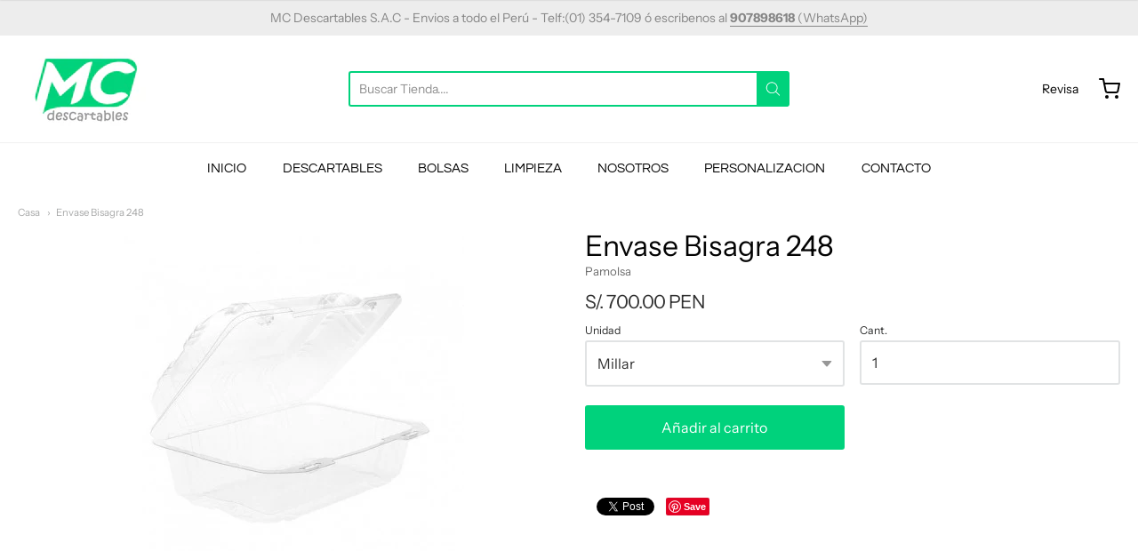

--- FILE ---
content_type: text/html; charset=utf-8
request_url: https://descartables.com.pe/products/envase-bisagra-248
body_size: 18897
content:
<!doctype html>














<!-- Proudly powered by Shopify - https://shopify.com -->

<html class="no-js product envase-bisagra-248" lang="es">

  <head>
    
    <meta name="google-site-verification" content="vbklaQMDJRLy6rnwC65gETv-gfvMtvfAUrHS3R71tdA" />

    <meta charset="utf-8">
<meta http-equiv="X-UA-Compatible" content="IE=edge,chrome=1">
<meta name="viewport" content="width=device-width, initial-scale=1">

<link rel="canonical" href="https://descartables.com.pe/products/envase-bisagra-248">












<title>Envase Bisagra 248 | MC Descartables</title>





    <meta property="og:site_name" content="MC Descartables">


  <meta property="og:type" content="product">
  <meta property="og:title" content="Envase Bisagra 248">
  <meta property="og:url" content="https://descartables.com.pe/products/envase-bisagra-248">
  <meta property="og:description" content="">
  
    <meta property="og:image" content="http://descartables.com.pe/cdn/shop/products/66_1200x630.jpg?v=1601322917">
    <meta property="og:image:secure_url" content="https://descartables.com.pe/cdn/shop/products/66_1200x630.jpg?v=1601322917">
    <meta property="og:image:width" content="1200"/>
    <meta property="og:image:height" content="630"/>
  
  <meta property="og:price:amount" content="80.00">
  <meta property="og:price:currency" content="PEN">



  <meta name="twitter:card" content="summary">





  <meta name="twitter:title" content="Envase Bisagra 248">
  <meta name="twitter:description" content="">
  <meta name="twitter:image" content="https://descartables.com.pe/cdn/shop/products/66_1200x630.jpg?v=1601322917">
  <meta name="twitter:image:width" content="1024">
  <meta name="twitter:image:height" content="1024">


    







<link rel="preload" as="font" href="//descartables.com.pe/cdn/fonts/archivo_narrow/archivonarrow_n4.5c3bab850a22055c235cf940f895d873a8689d70.woff2" type="font/woff2" crossorigin="anonymous"/>


  <link rel="preload" as="font" href="//descartables.com.pe/cdn/fonts/archivo_narrow/archivonarrow_n7.c049bee49aa92b4cfee86dd4e79c9194b8519e2b.woff2" type="font/woff2" crossorigin="anonymous"/>



  <link rel="preload" as="font" href="//descartables.com.pe/cdn/fonts/archivo_narrow/archivonarrow_i4.59445c13f0e607542640c8a56f31dcd8ed680cfa.woff2" type="font/woff2" crossorigin="anonymous"/>



  <link rel="preload" as="font" href="//descartables.com.pe/cdn/fonts/archivo_narrow/archivonarrow_i7.394cd4c9437ad9084e13f72957e92bfbe366a689.woff2" type="font/woff2" crossorigin="anonymous"/>










<link rel="preload" as="font" href="//descartables.com.pe/cdn/fonts/questrial/questrial_n4.66abac5d8209a647b4bf8089b0451928ef144c07.woff2" type="font/woff2" crossorigin="anonymous"/>















<link rel="preload" as="font" href="//descartables.com.pe/cdn/fonts/instrument_sans/instrumentsans_n4.db86542ae5e1596dbdb28c279ae6c2086c4c5bfa.woff2" type="font/woff2" crossorigin="anonymous"/>


  <link rel="preload" as="font" href="//descartables.com.pe/cdn/fonts/instrument_sans/instrumentsans_n7.e4ad9032e203f9a0977786c356573ced65a7419a.woff2" type="font/woff2" crossorigin="anonymous"/>



  <link rel="preload" as="font" href="//descartables.com.pe/cdn/fonts/instrument_sans/instrumentsans_i4.028d3c3cd8d085648c808ceb20cd2fd1eb3560e5.woff2" type="font/woff2" crossorigin="anonymous"/>



  <link rel="preload" as="font" href="//descartables.com.pe/cdn/fonts/instrument_sans/instrumentsans_i7.d6063bb5d8f9cbf96eace9e8801697c54f363c6a.woff2" type="font/woff2" crossorigin="anonymous"/>



    <script>window.performance && window.performance.mark && window.performance.mark('shopify.content_for_header.start');</script><meta id="shopify-digital-wallet" name="shopify-digital-wallet" content="/49689002139/digital_wallets/dialog">
<link rel="alternate" type="application/json+oembed" href="https://descartables.com.pe/products/envase-bisagra-248.oembed">
<script async="async" src="/checkouts/internal/preloads.js?locale=es-PE"></script>
<script id="shopify-features" type="application/json">{"accessToken":"089de27acf4f829e4c74afcd7d2b03c5","betas":["rich-media-storefront-analytics"],"domain":"descartables.com.pe","predictiveSearch":true,"shopId":49689002139,"locale":"es"}</script>
<script>var Shopify = Shopify || {};
Shopify.shop = "mc-descartables.myshopify.com";
Shopify.locale = "es";
Shopify.currency = {"active":"PEN","rate":"1.0"};
Shopify.country = "PE";
Shopify.theme = {"name":"Providence","id":112983736475,"schema_name":"Providence","schema_version":"5.11.5","theme_store_id":587,"role":"main"};
Shopify.theme.handle = "null";
Shopify.theme.style = {"id":null,"handle":null};
Shopify.cdnHost = "descartables.com.pe/cdn";
Shopify.routes = Shopify.routes || {};
Shopify.routes.root = "/";</script>
<script type="module">!function(o){(o.Shopify=o.Shopify||{}).modules=!0}(window);</script>
<script>!function(o){function n(){var o=[];function n(){o.push(Array.prototype.slice.apply(arguments))}return n.q=o,n}var t=o.Shopify=o.Shopify||{};t.loadFeatures=n(),t.autoloadFeatures=n()}(window);</script>
<script id="shop-js-analytics" type="application/json">{"pageType":"product"}</script>
<script defer="defer" async type="module" src="//descartables.com.pe/cdn/shopifycloud/shop-js/modules/v2/client.init-shop-cart-sync_-aut3ZVe.es.esm.js"></script>
<script defer="defer" async type="module" src="//descartables.com.pe/cdn/shopifycloud/shop-js/modules/v2/chunk.common_jR-HGkUL.esm.js"></script>
<script type="module">
  await import("//descartables.com.pe/cdn/shopifycloud/shop-js/modules/v2/client.init-shop-cart-sync_-aut3ZVe.es.esm.js");
await import("//descartables.com.pe/cdn/shopifycloud/shop-js/modules/v2/chunk.common_jR-HGkUL.esm.js");

  window.Shopify.SignInWithShop?.initShopCartSync?.({"fedCMEnabled":true,"windoidEnabled":true});

</script>
<script id="__st">var __st={"a":49689002139,"offset":-18000,"reqid":"1fd42902-b463-4811-aa8b-4f97009bfe73-1769009331","pageurl":"descartables.com.pe\/products\/envase-bisagra-248","u":"88a33b70c5ef","p":"product","rtyp":"product","rid":5661541367963};</script>
<script>window.ShopifyPaypalV4VisibilityTracking = true;</script>
<script id="captcha-bootstrap">!function(){'use strict';const t='contact',e='account',n='new_comment',o=[[t,t],['blogs',n],['comments',n],[t,'customer']],c=[[e,'customer_login'],[e,'guest_login'],[e,'recover_customer_password'],[e,'create_customer']],r=t=>t.map((([t,e])=>`form[action*='/${t}']:not([data-nocaptcha='true']) input[name='form_type'][value='${e}']`)).join(','),a=t=>()=>t?[...document.querySelectorAll(t)].map((t=>t.form)):[];function s(){const t=[...o],e=r(t);return a(e)}const i='password',u='form_key',d=['recaptcha-v3-token','g-recaptcha-response','h-captcha-response',i],f=()=>{try{return window.sessionStorage}catch{return}},m='__shopify_v',_=t=>t.elements[u];function p(t,e,n=!1){try{const o=window.sessionStorage,c=JSON.parse(o.getItem(e)),{data:r}=function(t){const{data:e,action:n}=t;return t[m]||n?{data:e,action:n}:{data:t,action:n}}(c);for(const[e,n]of Object.entries(r))t.elements[e]&&(t.elements[e].value=n);n&&o.removeItem(e)}catch(o){console.error('form repopulation failed',{error:o})}}const l='form_type',E='cptcha';function T(t){t.dataset[E]=!0}const w=window,h=w.document,L='Shopify',v='ce_forms',y='captcha';let A=!1;((t,e)=>{const n=(g='f06e6c50-85a8-45c8-87d0-21a2b65856fe',I='https://cdn.shopify.com/shopifycloud/storefront-forms-hcaptcha/ce_storefront_forms_captcha_hcaptcha.v1.5.2.iife.js',D={infoText:'Protegido por hCaptcha',privacyText:'Privacidad',termsText:'Términos'},(t,e,n)=>{const o=w[L][v],c=o.bindForm;if(c)return c(t,g,e,D).then(n);var r;o.q.push([[t,g,e,D],n]),r=I,A||(h.body.append(Object.assign(h.createElement('script'),{id:'captcha-provider',async:!0,src:r})),A=!0)});var g,I,D;w[L]=w[L]||{},w[L][v]=w[L][v]||{},w[L][v].q=[],w[L][y]=w[L][y]||{},w[L][y].protect=function(t,e){n(t,void 0,e),T(t)},Object.freeze(w[L][y]),function(t,e,n,w,h,L){const[v,y,A,g]=function(t,e,n){const i=e?o:[],u=t?c:[],d=[...i,...u],f=r(d),m=r(i),_=r(d.filter((([t,e])=>n.includes(e))));return[a(f),a(m),a(_),s()]}(w,h,L),I=t=>{const e=t.target;return e instanceof HTMLFormElement?e:e&&e.form},D=t=>v().includes(t);t.addEventListener('submit',(t=>{const e=I(t);if(!e)return;const n=D(e)&&!e.dataset.hcaptchaBound&&!e.dataset.recaptchaBound,o=_(e),c=g().includes(e)&&(!o||!o.value);(n||c)&&t.preventDefault(),c&&!n&&(function(t){try{if(!f())return;!function(t){const e=f();if(!e)return;const n=_(t);if(!n)return;const o=n.value;o&&e.removeItem(o)}(t);const e=Array.from(Array(32),(()=>Math.random().toString(36)[2])).join('');!function(t,e){_(t)||t.append(Object.assign(document.createElement('input'),{type:'hidden',name:u})),t.elements[u].value=e}(t,e),function(t,e){const n=f();if(!n)return;const o=[...t.querySelectorAll(`input[type='${i}']`)].map((({name:t})=>t)),c=[...d,...o],r={};for(const[a,s]of new FormData(t).entries())c.includes(a)||(r[a]=s);n.setItem(e,JSON.stringify({[m]:1,action:t.action,data:r}))}(t,e)}catch(e){console.error('failed to persist form',e)}}(e),e.submit())}));const S=(t,e)=>{t&&!t.dataset[E]&&(n(t,e.some((e=>e===t))),T(t))};for(const o of['focusin','change'])t.addEventListener(o,(t=>{const e=I(t);D(e)&&S(e,y())}));const B=e.get('form_key'),M=e.get(l),P=B&&M;t.addEventListener('DOMContentLoaded',(()=>{const t=y();if(P)for(const e of t)e.elements[l].value===M&&p(e,B);[...new Set([...A(),...v().filter((t=>'true'===t.dataset.shopifyCaptcha))])].forEach((e=>S(e,t)))}))}(h,new URLSearchParams(w.location.search),n,t,e,['guest_login'])})(!0,!0)}();</script>
<script integrity="sha256-4kQ18oKyAcykRKYeNunJcIwy7WH5gtpwJnB7kiuLZ1E=" data-source-attribution="shopify.loadfeatures" defer="defer" src="//descartables.com.pe/cdn/shopifycloud/storefront/assets/storefront/load_feature-a0a9edcb.js" crossorigin="anonymous"></script>
<script data-source-attribution="shopify.dynamic_checkout.dynamic.init">var Shopify=Shopify||{};Shopify.PaymentButton=Shopify.PaymentButton||{isStorefrontPortableWallets:!0,init:function(){window.Shopify.PaymentButton.init=function(){};var t=document.createElement("script");t.src="https://descartables.com.pe/cdn/shopifycloud/portable-wallets/latest/portable-wallets.es.js",t.type="module",document.head.appendChild(t)}};
</script>
<script data-source-attribution="shopify.dynamic_checkout.buyer_consent">
  function portableWalletsHideBuyerConsent(e){var t=document.getElementById("shopify-buyer-consent"),n=document.getElementById("shopify-subscription-policy-button");t&&n&&(t.classList.add("hidden"),t.setAttribute("aria-hidden","true"),n.removeEventListener("click",e))}function portableWalletsShowBuyerConsent(e){var t=document.getElementById("shopify-buyer-consent"),n=document.getElementById("shopify-subscription-policy-button");t&&n&&(t.classList.remove("hidden"),t.removeAttribute("aria-hidden"),n.addEventListener("click",e))}window.Shopify?.PaymentButton&&(window.Shopify.PaymentButton.hideBuyerConsent=portableWalletsHideBuyerConsent,window.Shopify.PaymentButton.showBuyerConsent=portableWalletsShowBuyerConsent);
</script>
<script data-source-attribution="shopify.dynamic_checkout.cart.bootstrap">document.addEventListener("DOMContentLoaded",(function(){function t(){return document.querySelector("shopify-accelerated-checkout-cart, shopify-accelerated-checkout")}if(t())Shopify.PaymentButton.init();else{new MutationObserver((function(e,n){t()&&(Shopify.PaymentButton.init(),n.disconnect())})).observe(document.body,{childList:!0,subtree:!0})}}));
</script>
<script id="sections-script" data-sections="product-recommendations" defer="defer" src="//descartables.com.pe/cdn/shop/t/5/compiled_assets/scripts.js?v=662"></script>
<script>window.performance && window.performance.mark && window.performance.mark('shopify.content_for_header.end');</script>

    
      <link href="//descartables.com.pe/cdn/shopifycloud/shopify-plyr/v1.0/shopify-plyr.css" rel="stylesheet" type="text/css" media="all" />
      <link href="//descartables.com.pe/cdn/shopifycloud/model-viewer-ui/assets/v1.0/model-viewer-ui.css" rel="stylesheet" type="text/css" media="all" />
    

    <link href="//descartables.com.pe/cdn/shop/t/5/assets/theme-vendor.css?v=97573232753542385941698460457" rel="stylesheet" type="text/css" media="all" />
    <link href="//descartables.com.pe/cdn/shop/t/5/assets/theme.css?v=59627169341642775431612461802" rel="stylesheet" type="text/css" media="all" />
    <link href="//descartables.com.pe/cdn/shop/t/5/assets/theme-custom.css?v=149401581041329403681601316296" rel="stylesheet" type="text/css" media="all" />
    <link href="//descartables.com.pe/cdn/shop/t/5/assets/fonts.css?v=31208572817308273381759261328" rel="stylesheet" type="text/css" media="all" />

    <script>
  window.lazySizesConfig = window.lazySizesConfig || {};
  lazySizesConfig.loadMode = 1;
  lazySizesConfig.loadHidden = false;
</script>
<script src="https://cdnjs.cloudflare.com/ajax/libs/lazysizes/4.0.1/plugins/respimg/ls.respimg.min.js" async="async"></script>
<script src="https://cdnjs.cloudflare.com/ajax/libs/lazysizes/4.0.1/plugins/rias/ls.rias.min.js" async="async"></script>
<script src="https://cdnjs.cloudflare.com/ajax/libs/lazysizes/4.0.1/plugins/parent-fit/ls.parent-fit.min.js" async="async"></script>
<script src="https://cdnjs.cloudflare.com/ajax/libs/lazysizes/4.0.1/plugins/bgset/ls.bgset.min.js" async="async"></script>
<script src="https://cdnjs.cloudflare.com/ajax/libs/lazysizes/4.0.1/lazysizes.min.js" async="async"></script>

    




















<script>
  window.Station || (window.Station = {
    App: {
      config: {
        mediumScreen: 640,
        largeScreen: 1024
      }
    },
    Theme: {
      givenName: "Providence",
      id: 112983736475,
      name: "Providence",
      version: "5.11.5",
      config: {
        search: {
          enableSuggestions: true,
          showVendor: false,
          showPrice: false,
          showUnavailableProducts: "hide",
          enterKeySubmit: true
        },
        product: {
          enableDeepLinking: true,
          enableHighlightAddWhenSale: true,
          enableLightbox: true,
          enableQtyLimit: false,
          enableSelectAnOption: false,
          enableSetVariantFromSecondary: true,
          lightboxImageSize: "master",
          primaryImageSize: "1024x1024",
          showPrimaryImageFirst: false
        }
      },
      current: {
        article: null,
        cart: {"note":null,"attributes":{},"original_total_price":0,"total_price":0,"total_discount":0,"total_weight":0.0,"item_count":0,"items":[],"requires_shipping":false,"currency":"PEN","items_subtotal_price":0,"cart_level_discount_applications":[],"checkout_charge_amount":0},
        collection: null,
        featured_media_id: 11549622960283,
        featuredImageID: 19374468595867,
        product: {"id":5661541367963,"title":"Envase Bisagra 248","handle":"envase-bisagra-248","description":"","published_at":"2020-09-28T14:55:17-05:00","created_at":"2020-09-28T14:55:17-05:00","vendor":"Pamolsa","type":"","tags":[],"price":8000,"price_min":8000,"price_max":70000,"available":true,"price_varies":true,"compare_at_price":null,"compare_at_price_min":0,"compare_at_price_max":0,"compare_at_price_varies":false,"variants":[{"id":36184898306203,"title":"Millar","option1":"Millar","option2":null,"option3":null,"sku":"envase-bisagra-248-Millar","requires_shipping":true,"taxable":false,"featured_image":null,"available":true,"name":"Envase Bisagra 248 - Millar","public_title":"Millar","options":["Millar"],"price":70000,"weight":0,"compare_at_price":null,"inventory_management":null,"barcode":"","requires_selling_plan":false,"selling_plan_allocations":[]},{"id":36184898338971,"title":"Ciento","option1":"Ciento","option2":null,"option3":null,"sku":"envase-bisagra-248-Ciento","requires_shipping":true,"taxable":false,"featured_image":null,"available":true,"name":"Envase Bisagra 248 - Ciento","public_title":"Ciento","options":["Ciento"],"price":8000,"weight":0,"compare_at_price":null,"inventory_management":null,"barcode":"","requires_selling_plan":false,"selling_plan_allocations":[]}],"images":["\/\/descartables.com.pe\/cdn\/shop\/products\/66.jpg?v=1601322917"],"featured_image":"\/\/descartables.com.pe\/cdn\/shop\/products\/66.jpg?v=1601322917","options":["Unidad"],"media":[{"alt":null,"id":11549622960283,"position":1,"preview_image":{"aspect_ratio":1.0,"height":402,"width":402,"src":"\/\/descartables.com.pe\/cdn\/shop\/products\/66.jpg?v=1601322917"},"aspect_ratio":1.0,"height":402,"media_type":"image","src":"\/\/descartables.com.pe\/cdn\/shop\/products\/66.jpg?v=1601322917","width":402}],"requires_selling_plan":false,"selling_plan_groups":[],"content":""},
        template: "product",
        templateType: "product",
        variant: {"id":36184898306203,"title":"Millar","option1":"Millar","option2":null,"option3":null,"sku":"envase-bisagra-248-Millar","requires_shipping":true,"taxable":false,"featured_image":null,"available":true,"name":"Envase Bisagra 248 - Millar","public_title":"Millar","options":["Millar"],"price":70000,"weight":0,"compare_at_price":null,"inventory_management":null,"barcode":"","requires_selling_plan":false,"selling_plan_allocations":[]},
        players: {
          youtube: {},
          vimeo: {}
        }
      },
      customerLoggedIn: false,
      shop: {
        collectionsCount: 68,
        currency: "PEN",
        domain: "descartables.com.pe",
        locale: "es",
        moneyFormat: "S\/. {{amount}}",
        moneyWithCurrencyFormat: "S\/. {{amount}} PEN",
        name: "MC Descartables",
        productsCount: 392,
        url: "https:\/\/descartables.com.pe",
        
        root: "\/"
      },
      i18n: {
        search: {
          suggestions: {
            products: "Productos",
            collections: "Colecciones",
            pages: "Paginas",
            articles: "Articulos",
          },
          results: {
            show: "Mostrar todos los resultados de",
            none: "No se encontraron resultados para"
          }
        },
        cart: {
          itemCount: {
            zero: "0 artículos",
            one: "1 articulo",
            other: "{{count}} elementos"
          },
          notification: {
            productAdded: "Se agregó {{product_title}} a su carrito. {{view_cart_link}}",
            viewCartLink: "Ver carrito"
          }
        },
        map: {
          errors: {
            addressError: "Error al buscar esa dirección",
            addressNoResults: "No hay resultados para esa dirección",
            addressQueryLimitHTML: "Has superado el límite de uso de la API de Google. Considere la posibilidad de actualizar a un \u003ca href=\"https:\/\/developers.google.com\/maps\/premium\/usage-limits\"\u003e plan premium \u003c\/a\u003e.",
            authErrorHTML: "Hubo un problema al autenticar su clave de API de Google Maps."
          }
        },
        product: {
          addToCart: "Añadir al carrito",
          soldOut: "Agotado",
          unavailable: "Indisponible"
        }
      }
    }
  });
  window.Station.Theme.current.inventory || (window.Station.Theme.current.inventory = {36184898306203: {
        policy: "deny",
        quantity: 0
      },
36184898338971: {
        policy: "deny",
        quantity: 0
      }
});
</script>

    
    <script src="//descartables.com.pe/cdn/shop/t/5/assets/theme-vendor.js?v=109269379600411830821601316286" type="text/javascript"></script>
    <script src="//descartables.com.pe/cdn/shopifycloud/storefront/assets/themes_support/shopify_common-5f594365.js" type="text/javascript"></script>

    

  <link href="https://monorail-edge.shopifysvc.com" rel="dns-prefetch">
<script>(function(){if ("sendBeacon" in navigator && "performance" in window) {try {var session_token_from_headers = performance.getEntriesByType('navigation')[0].serverTiming.find(x => x.name == '_s').description;} catch {var session_token_from_headers = undefined;}var session_cookie_matches = document.cookie.match(/_shopify_s=([^;]*)/);var session_token_from_cookie = session_cookie_matches && session_cookie_matches.length === 2 ? session_cookie_matches[1] : "";var session_token = session_token_from_headers || session_token_from_cookie || "";function handle_abandonment_event(e) {var entries = performance.getEntries().filter(function(entry) {return /monorail-edge.shopifysvc.com/.test(entry.name);});if (!window.abandonment_tracked && entries.length === 0) {window.abandonment_tracked = true;var currentMs = Date.now();var navigation_start = performance.timing.navigationStart;var payload = {shop_id: 49689002139,url: window.location.href,navigation_start,duration: currentMs - navigation_start,session_token,page_type: "product"};window.navigator.sendBeacon("https://monorail-edge.shopifysvc.com/v1/produce", JSON.stringify({schema_id: "online_store_buyer_site_abandonment/1.1",payload: payload,metadata: {event_created_at_ms: currentMs,event_sent_at_ms: currentMs}}));}}window.addEventListener('pagehide', handle_abandonment_event);}}());</script>
<script id="web-pixels-manager-setup">(function e(e,d,r,n,o){if(void 0===o&&(o={}),!Boolean(null===(a=null===(i=window.Shopify)||void 0===i?void 0:i.analytics)||void 0===a?void 0:a.replayQueue)){var i,a;window.Shopify=window.Shopify||{};var t=window.Shopify;t.analytics=t.analytics||{};var s=t.analytics;s.replayQueue=[],s.publish=function(e,d,r){return s.replayQueue.push([e,d,r]),!0};try{self.performance.mark("wpm:start")}catch(e){}var l=function(){var e={modern:/Edge?\/(1{2}[4-9]|1[2-9]\d|[2-9]\d{2}|\d{4,})\.\d+(\.\d+|)|Firefox\/(1{2}[4-9]|1[2-9]\d|[2-9]\d{2}|\d{4,})\.\d+(\.\d+|)|Chrom(ium|e)\/(9{2}|\d{3,})\.\d+(\.\d+|)|(Maci|X1{2}).+ Version\/(15\.\d+|(1[6-9]|[2-9]\d|\d{3,})\.\d+)([,.]\d+|)( \(\w+\)|)( Mobile\/\w+|) Safari\/|Chrome.+OPR\/(9{2}|\d{3,})\.\d+\.\d+|(CPU[ +]OS|iPhone[ +]OS|CPU[ +]iPhone|CPU IPhone OS|CPU iPad OS)[ +]+(15[._]\d+|(1[6-9]|[2-9]\d|\d{3,})[._]\d+)([._]\d+|)|Android:?[ /-](13[3-9]|1[4-9]\d|[2-9]\d{2}|\d{4,})(\.\d+|)(\.\d+|)|Android.+Firefox\/(13[5-9]|1[4-9]\d|[2-9]\d{2}|\d{4,})\.\d+(\.\d+|)|Android.+Chrom(ium|e)\/(13[3-9]|1[4-9]\d|[2-9]\d{2}|\d{4,})\.\d+(\.\d+|)|SamsungBrowser\/([2-9]\d|\d{3,})\.\d+/,legacy:/Edge?\/(1[6-9]|[2-9]\d|\d{3,})\.\d+(\.\d+|)|Firefox\/(5[4-9]|[6-9]\d|\d{3,})\.\d+(\.\d+|)|Chrom(ium|e)\/(5[1-9]|[6-9]\d|\d{3,})\.\d+(\.\d+|)([\d.]+$|.*Safari\/(?![\d.]+ Edge\/[\d.]+$))|(Maci|X1{2}).+ Version\/(10\.\d+|(1[1-9]|[2-9]\d|\d{3,})\.\d+)([,.]\d+|)( \(\w+\)|)( Mobile\/\w+|) Safari\/|Chrome.+OPR\/(3[89]|[4-9]\d|\d{3,})\.\d+\.\d+|(CPU[ +]OS|iPhone[ +]OS|CPU[ +]iPhone|CPU IPhone OS|CPU iPad OS)[ +]+(10[._]\d+|(1[1-9]|[2-9]\d|\d{3,})[._]\d+)([._]\d+|)|Android:?[ /-](13[3-9]|1[4-9]\d|[2-9]\d{2}|\d{4,})(\.\d+|)(\.\d+|)|Mobile Safari.+OPR\/([89]\d|\d{3,})\.\d+\.\d+|Android.+Firefox\/(13[5-9]|1[4-9]\d|[2-9]\d{2}|\d{4,})\.\d+(\.\d+|)|Android.+Chrom(ium|e)\/(13[3-9]|1[4-9]\d|[2-9]\d{2}|\d{4,})\.\d+(\.\d+|)|Android.+(UC? ?Browser|UCWEB|U3)[ /]?(15\.([5-9]|\d{2,})|(1[6-9]|[2-9]\d|\d{3,})\.\d+)\.\d+|SamsungBrowser\/(5\.\d+|([6-9]|\d{2,})\.\d+)|Android.+MQ{2}Browser\/(14(\.(9|\d{2,})|)|(1[5-9]|[2-9]\d|\d{3,})(\.\d+|))(\.\d+|)|K[Aa][Ii]OS\/(3\.\d+|([4-9]|\d{2,})\.\d+)(\.\d+|)/},d=e.modern,r=e.legacy,n=navigator.userAgent;return n.match(d)?"modern":n.match(r)?"legacy":"unknown"}(),u="modern"===l?"modern":"legacy",c=(null!=n?n:{modern:"",legacy:""})[u],f=function(e){return[e.baseUrl,"/wpm","/b",e.hashVersion,"modern"===e.buildTarget?"m":"l",".js"].join("")}({baseUrl:d,hashVersion:r,buildTarget:u}),m=function(e){var d=e.version,r=e.bundleTarget,n=e.surface,o=e.pageUrl,i=e.monorailEndpoint;return{emit:function(e){var a=e.status,t=e.errorMsg,s=(new Date).getTime(),l=JSON.stringify({metadata:{event_sent_at_ms:s},events:[{schema_id:"web_pixels_manager_load/3.1",payload:{version:d,bundle_target:r,page_url:o,status:a,surface:n,error_msg:t},metadata:{event_created_at_ms:s}}]});if(!i)return console&&console.warn&&console.warn("[Web Pixels Manager] No Monorail endpoint provided, skipping logging."),!1;try{return self.navigator.sendBeacon.bind(self.navigator)(i,l)}catch(e){}var u=new XMLHttpRequest;try{return u.open("POST",i,!0),u.setRequestHeader("Content-Type","text/plain"),u.send(l),!0}catch(e){return console&&console.warn&&console.warn("[Web Pixels Manager] Got an unhandled error while logging to Monorail."),!1}}}}({version:r,bundleTarget:l,surface:e.surface,pageUrl:self.location.href,monorailEndpoint:e.monorailEndpoint});try{o.browserTarget=l,function(e){var d=e.src,r=e.async,n=void 0===r||r,o=e.onload,i=e.onerror,a=e.sri,t=e.scriptDataAttributes,s=void 0===t?{}:t,l=document.createElement("script"),u=document.querySelector("head"),c=document.querySelector("body");if(l.async=n,l.src=d,a&&(l.integrity=a,l.crossOrigin="anonymous"),s)for(var f in s)if(Object.prototype.hasOwnProperty.call(s,f))try{l.dataset[f]=s[f]}catch(e){}if(o&&l.addEventListener("load",o),i&&l.addEventListener("error",i),u)u.appendChild(l);else{if(!c)throw new Error("Did not find a head or body element to append the script");c.appendChild(l)}}({src:f,async:!0,onload:function(){if(!function(){var e,d;return Boolean(null===(d=null===(e=window.Shopify)||void 0===e?void 0:e.analytics)||void 0===d?void 0:d.initialized)}()){var d=window.webPixelsManager.init(e)||void 0;if(d){var r=window.Shopify.analytics;r.replayQueue.forEach((function(e){var r=e[0],n=e[1],o=e[2];d.publishCustomEvent(r,n,o)})),r.replayQueue=[],r.publish=d.publishCustomEvent,r.visitor=d.visitor,r.initialized=!0}}},onerror:function(){return m.emit({status:"failed",errorMsg:"".concat(f," has failed to load")})},sri:function(e){var d=/^sha384-[A-Za-z0-9+/=]+$/;return"string"==typeof e&&d.test(e)}(c)?c:"",scriptDataAttributes:o}),m.emit({status:"loading"})}catch(e){m.emit({status:"failed",errorMsg:(null==e?void 0:e.message)||"Unknown error"})}}})({shopId: 49689002139,storefrontBaseUrl: "https://descartables.com.pe",extensionsBaseUrl: "https://extensions.shopifycdn.com/cdn/shopifycloud/web-pixels-manager",monorailEndpoint: "https://monorail-edge.shopifysvc.com/unstable/produce_batch",surface: "storefront-renderer",enabledBetaFlags: ["2dca8a86"],webPixelsConfigList: [{"id":"shopify-app-pixel","configuration":"{}","eventPayloadVersion":"v1","runtimeContext":"STRICT","scriptVersion":"0450","apiClientId":"shopify-pixel","type":"APP","privacyPurposes":["ANALYTICS","MARKETING"]},{"id":"shopify-custom-pixel","eventPayloadVersion":"v1","runtimeContext":"LAX","scriptVersion":"0450","apiClientId":"shopify-pixel","type":"CUSTOM","privacyPurposes":["ANALYTICS","MARKETING"]}],isMerchantRequest: false,initData: {"shop":{"name":"MC Descartables","paymentSettings":{"currencyCode":"PEN"},"myshopifyDomain":"mc-descartables.myshopify.com","countryCode":"PE","storefrontUrl":"https:\/\/descartables.com.pe"},"customer":null,"cart":null,"checkout":null,"productVariants":[{"price":{"amount":700.0,"currencyCode":"PEN"},"product":{"title":"Envase Bisagra 248","vendor":"Pamolsa","id":"5661541367963","untranslatedTitle":"Envase Bisagra 248","url":"\/products\/envase-bisagra-248","type":""},"id":"36184898306203","image":{"src":"\/\/descartables.com.pe\/cdn\/shop\/products\/66.jpg?v=1601322917"},"sku":"envase-bisagra-248-Millar","title":"Millar","untranslatedTitle":"Millar"},{"price":{"amount":80.0,"currencyCode":"PEN"},"product":{"title":"Envase Bisagra 248","vendor":"Pamolsa","id":"5661541367963","untranslatedTitle":"Envase Bisagra 248","url":"\/products\/envase-bisagra-248","type":""},"id":"36184898338971","image":{"src":"\/\/descartables.com.pe\/cdn\/shop\/products\/66.jpg?v=1601322917"},"sku":"envase-bisagra-248-Ciento","title":"Ciento","untranslatedTitle":"Ciento"}],"purchasingCompany":null},},"https://descartables.com.pe/cdn","fcfee988w5aeb613cpc8e4bc33m6693e112",{"modern":"","legacy":""},{"shopId":"49689002139","storefrontBaseUrl":"https:\/\/descartables.com.pe","extensionBaseUrl":"https:\/\/extensions.shopifycdn.com\/cdn\/shopifycloud\/web-pixels-manager","surface":"storefront-renderer","enabledBetaFlags":"[\"2dca8a86\"]","isMerchantRequest":"false","hashVersion":"fcfee988w5aeb613cpc8e4bc33m6693e112","publish":"custom","events":"[[\"page_viewed\",{}],[\"product_viewed\",{\"productVariant\":{\"price\":{\"amount\":700.0,\"currencyCode\":\"PEN\"},\"product\":{\"title\":\"Envase Bisagra 248\",\"vendor\":\"Pamolsa\",\"id\":\"5661541367963\",\"untranslatedTitle\":\"Envase Bisagra 248\",\"url\":\"\/products\/envase-bisagra-248\",\"type\":\"\"},\"id\":\"36184898306203\",\"image\":{\"src\":\"\/\/descartables.com.pe\/cdn\/shop\/products\/66.jpg?v=1601322917\"},\"sku\":\"envase-bisagra-248-Millar\",\"title\":\"Millar\",\"untranslatedTitle\":\"Millar\"}}]]"});</script><script>
  window.ShopifyAnalytics = window.ShopifyAnalytics || {};
  window.ShopifyAnalytics.meta = window.ShopifyAnalytics.meta || {};
  window.ShopifyAnalytics.meta.currency = 'PEN';
  var meta = {"product":{"id":5661541367963,"gid":"gid:\/\/shopify\/Product\/5661541367963","vendor":"Pamolsa","type":"","handle":"envase-bisagra-248","variants":[{"id":36184898306203,"price":70000,"name":"Envase Bisagra 248 - Millar","public_title":"Millar","sku":"envase-bisagra-248-Millar"},{"id":36184898338971,"price":8000,"name":"Envase Bisagra 248 - Ciento","public_title":"Ciento","sku":"envase-bisagra-248-Ciento"}],"remote":false},"page":{"pageType":"product","resourceType":"product","resourceId":5661541367963,"requestId":"1fd42902-b463-4811-aa8b-4f97009bfe73-1769009331"}};
  for (var attr in meta) {
    window.ShopifyAnalytics.meta[attr] = meta[attr];
  }
</script>
<script class="analytics">
  (function () {
    var customDocumentWrite = function(content) {
      var jquery = null;

      if (window.jQuery) {
        jquery = window.jQuery;
      } else if (window.Checkout && window.Checkout.$) {
        jquery = window.Checkout.$;
      }

      if (jquery) {
        jquery('body').append(content);
      }
    };

    var hasLoggedConversion = function(token) {
      if (token) {
        return document.cookie.indexOf('loggedConversion=' + token) !== -1;
      }
      return false;
    }

    var setCookieIfConversion = function(token) {
      if (token) {
        var twoMonthsFromNow = new Date(Date.now());
        twoMonthsFromNow.setMonth(twoMonthsFromNow.getMonth() + 2);

        document.cookie = 'loggedConversion=' + token + '; expires=' + twoMonthsFromNow;
      }
    }

    var trekkie = window.ShopifyAnalytics.lib = window.trekkie = window.trekkie || [];
    if (trekkie.integrations) {
      return;
    }
    trekkie.methods = [
      'identify',
      'page',
      'ready',
      'track',
      'trackForm',
      'trackLink'
    ];
    trekkie.factory = function(method) {
      return function() {
        var args = Array.prototype.slice.call(arguments);
        args.unshift(method);
        trekkie.push(args);
        return trekkie;
      };
    };
    for (var i = 0; i < trekkie.methods.length; i++) {
      var key = trekkie.methods[i];
      trekkie[key] = trekkie.factory(key);
    }
    trekkie.load = function(config) {
      trekkie.config = config || {};
      trekkie.config.initialDocumentCookie = document.cookie;
      var first = document.getElementsByTagName('script')[0];
      var script = document.createElement('script');
      script.type = 'text/javascript';
      script.onerror = function(e) {
        var scriptFallback = document.createElement('script');
        scriptFallback.type = 'text/javascript';
        scriptFallback.onerror = function(error) {
                var Monorail = {
      produce: function produce(monorailDomain, schemaId, payload) {
        var currentMs = new Date().getTime();
        var event = {
          schema_id: schemaId,
          payload: payload,
          metadata: {
            event_created_at_ms: currentMs,
            event_sent_at_ms: currentMs
          }
        };
        return Monorail.sendRequest("https://" + monorailDomain + "/v1/produce", JSON.stringify(event));
      },
      sendRequest: function sendRequest(endpointUrl, payload) {
        // Try the sendBeacon API
        if (window && window.navigator && typeof window.navigator.sendBeacon === 'function' && typeof window.Blob === 'function' && !Monorail.isIos12()) {
          var blobData = new window.Blob([payload], {
            type: 'text/plain'
          });

          if (window.navigator.sendBeacon(endpointUrl, blobData)) {
            return true;
          } // sendBeacon was not successful

        } // XHR beacon

        var xhr = new XMLHttpRequest();

        try {
          xhr.open('POST', endpointUrl);
          xhr.setRequestHeader('Content-Type', 'text/plain');
          xhr.send(payload);
        } catch (e) {
          console.log(e);
        }

        return false;
      },
      isIos12: function isIos12() {
        return window.navigator.userAgent.lastIndexOf('iPhone; CPU iPhone OS 12_') !== -1 || window.navigator.userAgent.lastIndexOf('iPad; CPU OS 12_') !== -1;
      }
    };
    Monorail.produce('monorail-edge.shopifysvc.com',
      'trekkie_storefront_load_errors/1.1',
      {shop_id: 49689002139,
      theme_id: 112983736475,
      app_name: "storefront",
      context_url: window.location.href,
      source_url: "//descartables.com.pe/cdn/s/trekkie.storefront.cd680fe47e6c39ca5d5df5f0a32d569bc48c0f27.min.js"});

        };
        scriptFallback.async = true;
        scriptFallback.src = '//descartables.com.pe/cdn/s/trekkie.storefront.cd680fe47e6c39ca5d5df5f0a32d569bc48c0f27.min.js';
        first.parentNode.insertBefore(scriptFallback, first);
      };
      script.async = true;
      script.src = '//descartables.com.pe/cdn/s/trekkie.storefront.cd680fe47e6c39ca5d5df5f0a32d569bc48c0f27.min.js';
      first.parentNode.insertBefore(script, first);
    };
    trekkie.load(
      {"Trekkie":{"appName":"storefront","development":false,"defaultAttributes":{"shopId":49689002139,"isMerchantRequest":null,"themeId":112983736475,"themeCityHash":"14549236784363141850","contentLanguage":"es","currency":"PEN","eventMetadataId":"29c2bd4f-9550-4aea-8b12-d00da64f13ea"},"isServerSideCookieWritingEnabled":true,"monorailRegion":"shop_domain","enabledBetaFlags":["65f19447"]},"Session Attribution":{},"S2S":{"facebookCapiEnabled":false,"source":"trekkie-storefront-renderer","apiClientId":580111}}
    );

    var loaded = false;
    trekkie.ready(function() {
      if (loaded) return;
      loaded = true;

      window.ShopifyAnalytics.lib = window.trekkie;

      var originalDocumentWrite = document.write;
      document.write = customDocumentWrite;
      try { window.ShopifyAnalytics.merchantGoogleAnalytics.call(this); } catch(error) {};
      document.write = originalDocumentWrite;

      window.ShopifyAnalytics.lib.page(null,{"pageType":"product","resourceType":"product","resourceId":5661541367963,"requestId":"1fd42902-b463-4811-aa8b-4f97009bfe73-1769009331","shopifyEmitted":true});

      var match = window.location.pathname.match(/checkouts\/(.+)\/(thank_you|post_purchase)/)
      var token = match? match[1]: undefined;
      if (!hasLoggedConversion(token)) {
        setCookieIfConversion(token);
        window.ShopifyAnalytics.lib.track("Viewed Product",{"currency":"PEN","variantId":36184898306203,"productId":5661541367963,"productGid":"gid:\/\/shopify\/Product\/5661541367963","name":"Envase Bisagra 248 - Millar","price":"700.00","sku":"envase-bisagra-248-Millar","brand":"Pamolsa","variant":"Millar","category":"","nonInteraction":true,"remote":false},undefined,undefined,{"shopifyEmitted":true});
      window.ShopifyAnalytics.lib.track("monorail:\/\/trekkie_storefront_viewed_product\/1.1",{"currency":"PEN","variantId":36184898306203,"productId":5661541367963,"productGid":"gid:\/\/shopify\/Product\/5661541367963","name":"Envase Bisagra 248 - Millar","price":"700.00","sku":"envase-bisagra-248-Millar","brand":"Pamolsa","variant":"Millar","category":"","nonInteraction":true,"remote":false,"referer":"https:\/\/descartables.com.pe\/products\/envase-bisagra-248"});
      }
    });


        var eventsListenerScript = document.createElement('script');
        eventsListenerScript.async = true;
        eventsListenerScript.src = "//descartables.com.pe/cdn/shopifycloud/storefront/assets/shop_events_listener-3da45d37.js";
        document.getElementsByTagName('head')[0].appendChild(eventsListenerScript);

})();</script>
<script
  defer
  src="https://descartables.com.pe/cdn/shopifycloud/perf-kit/shopify-perf-kit-3.0.4.min.js"
  data-application="storefront-renderer"
  data-shop-id="49689002139"
  data-render-region="gcp-us-central1"
  data-page-type="product"
  data-theme-instance-id="112983736475"
  data-theme-name="Providence"
  data-theme-version="5.11.5"
  data-monorail-region="shop_domain"
  data-resource-timing-sampling-rate="10"
  data-shs="true"
  data-shs-beacon="true"
  data-shs-export-with-fetch="true"
  data-shs-logs-sample-rate="1"
  data-shs-beacon-endpoint="https://descartables.com.pe/api/collect"
></script>
</head>

  <body>

    <div id="loading">
      <div class="spinner"></div>
    </div>

    <div id="fb-root"></div>
<script>
  (function(d, s, id) {
    var js, fjs = d.getElementsByTagName(s)[0];
    if (d.getElementById(id)) return;
    js = d.createElement(s); js.id = id;
    js.src = "//connect.facebook.net/en_US/sdk.js#xfbml=1&version=v2.5";
    fjs.parentNode.insertBefore(js, fjs);
  }(document, 'script', 'facebook-jssdk'));
</script>


    <header id="shopify-section-header" class="shopify-section"><div class="column-screen" data-section-id="header" data-section-type="header">


  
  





  

  

  
    <div id="announcement-bar">
      <div class="message text-center">
        <p>MC Descartables S.A.C - Envios a todo el Perú - Telf:(01) 354-7109 ó escribenos al<strong> </strong><a href="https://api.whatsapp.com/send?phone=51907898618" target="_blank" title="https://api.whatsapp.com/send?phone=51907898618"><strong>907898618 </strong>(WhatsApp)</a></p>
      </div>
    </div>
  

  <style>
    
      #app-header #app-lower-header {
        box-shadow: inset 0 2px 2px -2px rgba(0,0,0,0.2);
      }
      #app-header #app-lower-header .menu ul.level-1 li.level-1 .submenu {
        z-index: 1;
      }
    
    
      #app-header #app-upper-header .account-session-links .checkout {
        margin-right: 20px;
      }
    
    
  </style>

  <div id="app-header" class="sticky-off">
    <div id="app-upper-header" class="logo-left">
      <div class="column-max flex items-center">
        <div class="menu-icon-search-form">
          <button id="slide-out-side-menu" class="menu" type="button">
            <svg xmlns="http://www.w3.org/2000/svg" viewBox="0 0 24 24" width="24" height="24" fill="none" stroke="currentColor" stroke-width="2" stroke-linecap="round" stroke-linejoin="round">
              <line x1="3" y1="12" x2="21" y2="12"></line>
              <line x1="3" y1="6" x2="21" y2="6"></line>
              <line x1="3" y1="18" x2="21" y2="18"></line>
            </svg>
          </button>
          
            <form class="search" name="search" action="/search" method="get" role="search">
              <div class="typeahead__container">
                <div class="typeahead__field">
                  <div class="typeahead__query">
                    <input class="js-typeahead" type="search" name="q" placeholder="Buscar Tienda...." autocomplete="off">
                  </div>
                  <div class="typeahead__button">
                    <button type="submit">
                      <svg xmlns="http://www.w3.org/2000/svg" viewBox="0 0 40 40" width="20" height="20">
                        <path d="M37.613,36.293l-9.408-9.432a15.005,15.005,0,1,0-1.41,1.414L36.2,37.707A1,1,0,1,0,37.613,36.293ZM3.992,17A12.967,12.967,0,1,1,16.959,30,13,13,0,0,1,3.992,17Z"/>
                      </svg>
                    </button>
                  </div>
                </div>
              </div>
            </form>
          
        </div>
        <div class="shop-identity-tagline">
          <h1 class="visually-hidden">MC Descartables</h1>
          <a class="logo inline-block" href="/" title="MC Descartables" itemprop="url">
            
              
              <img
                src   ="//descartables.com.pe/cdn/shop/files/mcdescartables_x100.png?v=1614357026"
                srcset="//descartables.com.pe/cdn/shop/files/mcdescartables_x100.png?v=1614357026 1x, //descartables.com.pe/cdn/shop/files/mcdescartables_x100@2x.png?v=1614357026 2x"
                alt   ="MC Descartables"
              />
            
          </a>
          
        </div>
        <div class="account-session-links">
          
          
            <a class="checkout" href="/checkout">Revisa</a>
          
          <a class="cart" href="/cart">
            
                <svg xmlns="http://www.w3.org/2000/svg" viewBox="0 0 24 24" width="24" height="24" fill="none" stroke="currentColor" stroke-width="2" stroke-linecap="round" stroke-linejoin="round">
                  <circle cx="9" cy="21" r="1"></circle>
                  <circle cx="20" cy="21" r="1"></circle>
                  <path d="M1 1h4l2.68 13.39a2 2 0 0 0 2 1.61h9.72a2 2 0 0 0 2-1.61L23 6H6"></path>
                </svg>
              
            
          </a>
        </div>
      </div>
    </div>
    <div id="app-lower-header">
      <div class="column-max">
        
          <form class="search" name="search" action="/search" method="get" role="search">
            <div class="typeahead__container">
              <div class="typeahead__field">
                <div class="typeahead__query">
                  <input class="js-typeahead" type="search" name="q" placeholder="Buscar Tienda...." autocomplete="off">
                </div>
                <div class="typeahead__button">
                  <button type="submit">
                    <svg xmlns="http://www.w3.org/2000/svg" viewBox="0 0 40 40" width="20" height="20">
                      <path d="M37.613,36.293l-9.408-9.432a15.005,15.005,0,1,0-1.41,1.414L36.2,37.707A1,1,0,1,0,37.613,36.293ZM3.992,17A12.967,12.967,0,1,1,16.959,30,13,13,0,0,1,3.992,17Z"/>
                    </svg>
                  </button>
                </div>
              </div>
            </div>
          </form>
        
        <nav class="menu text-center">
          
          <ul class="level-1 clean-list">
            
              <li class="level-1 inline-block">
                <a class="inline-block" href="/">
                  INICIO
                  
                </a>
                
              </li>
            
              <li class="level-1 inline-block">
                <a class="inline-block" href="#">
                  DESCARTABLES
                  
                    <i class="fa fa-angle-down" aria-hidden="true"></i>
                  
                </a>
                
                  <nav class="submenu text-left">
                    <div class="column-max">
                      <ul class="level-2 clean-list flex">
                        
                          <li class="level-2 block">
                            
                              
                              
                                

  
  
  
  
  
  
  
  

  <div class="image-container " style="max-width: 450px;" data-media-id="1006118469787" >
    
      
        <a href="/collections/domos-y-pasteleria" title="Domos y Pastelería">
      
      <div class="image-container-position" style="padding-top: 133.33333333333334%;">
        <img class="lazyload " src="//descartables.com.pe/cdn/shop/collections/domo_medium.jpg?v=1613100568" data-media-id="1006118469787" data-src="//descartables.com.pe/cdn/shop/collections/domo_{width}x.jpg?v=1613100568" data-aspectratio="0.75" data-sizes="auto" alt="Domos y Pastelería"  data-src-master="//descartables.com.pe/cdn/shop/collections/domo.jpg?v=1613100568"/>
      </div>
      
        </a>
      
    
  </div>

  <noscript>
    <div class="text-center">
      <img src="//descartables.com.pe/cdn/shop/collections/domo_800x.jpg?v=1613100568" alt="Domos y Pastelería" />
    </div>
  </noscript>

  
  
  



                              
                            
                            
                            <a class="inline-block heading" href="/collections/domos-y-pasteleria">Domos y Pastelería </a>
                            
                              <ul class="level-3 clean-list">
                                
                                  <li class="level-3 block">
                                    <a class="inline-block" href="/collections/domos-para-torta">Domos para Torta </a>
                                  </li>
                                
                                  <li class="level-3 block">
                                    <a class="inline-block" href="/collections/pisos-de-tortas">Pisos de Tortas</a>
                                  </li>
                                
                                  <li class="level-3 block">
                                    <a class="inline-block" href="/collections/fuentes-para-tortas">Fuentes para Tortas</a>
                                  </li>
                                
                                  <li class="level-3 block">
                                    <a class="inline-block" href="/collections/cupcakes">Cupcakes </a>
                                  </li>
                                
                                  <li class="level-3 block">
                                    <a class="inline-block" href="/collections/pirotines">Pirotines </a>
                                  </li>
                                
                                  <li class="level-3 block">
                                    <a class="inline-block" href="/collections/cajas-de-tortas">Cajas de Tortas </a>
                                  </li>
                                
                                  <li class="level-3 block">
                                    <a class="inline-block" href="/collections/cajas-de-bocaditos">Cajas de Bocaditos </a>
                                  </li>
                                
                                  <li class="level-3 block">
                                    <a class="inline-block" href="/collections/amarres-metalicos">Amarres Metálicos </a>
                                  </li>
                                
                              </ul>
                            
                          </li>
                        
                          <li class="level-2 block">
                            
                              
                              
                                

  
  
  
  
  
  
  
  

  <div class="image-container " style="max-width: 194px;" data-media-id="1006118535323" >
    
      
        <a href="/collections/frascos-y-botellas" title="Frascos y Botellas">
      
      <div class="image-container-position" style="padding-top: 133.50515463917526%;">
        <img class="lazyload " src="//descartables.com.pe/cdn/shop/collections/images_medium.jpg?v=1613100621" data-media-id="1006118535323" data-src="//descartables.com.pe/cdn/shop/collections/images_{width}x.jpg?v=1613100621" data-aspectratio="0.749034749034749" data-sizes="auto" alt="Frascos y Botellas"  data-src-master="//descartables.com.pe/cdn/shop/collections/images.jpg?v=1613100621"/>
      </div>
      
        </a>
      
    
  </div>

  <noscript>
    <div class="text-center">
      <img src="//descartables.com.pe/cdn/shop/collections/images_800x.jpg?v=1613100621" alt="Frascos y Botellas" />
    </div>
  </noscript>

  
  
  



                              
                            
                            
                            <a class="inline-block heading" href="/collections/frascos-y-botellas">Frascos y Botellas </a>
                            
                              <ul class="level-3 clean-list">
                                
                                  <li class="level-3 block">
                                    <a class="inline-block" href="/collections/botellas-pet-transparentes">Botellas Pet Transparente </a>
                                  </li>
                                
                                  <li class="level-3 block">
                                    <a class="inline-block" href="/collections/botellas-vidrio">Botellas Vidrio </a>
                                  </li>
                                
                                  <li class="level-3 block">
                                    <a class="inline-block" href="/collections/frascos-de-vidrio">Frascos de  Vidrio </a>
                                  </li>
                                
                                  <li class="level-3 block">
                                    <a class="inline-block" href="/collections/botellas-lecheras">Botellas Lecheras </a>
                                  </li>
                                
                              </ul>
                            
                          </li>
                        
                          <li class="level-2 block">
                            
                              
                              
                                

  
  
  
  
  
  
  
  

  <div class="image-container " style="max-width: 450px;" data-media-id="1006118600859" >
    
      
        <a href="/collections/bisagras" title="Bisagras">
      
      <div class="image-container-position" style="padding-top: 133.33333333333334%;">
        <img class="lazyload " src="//descartables.com.pe/cdn/shop/collections/pet_medium.jpg?v=1613100774" data-media-id="1006118600859" data-src="//descartables.com.pe/cdn/shop/collections/pet_{width}x.jpg?v=1613100774" data-aspectratio="0.75" data-sizes="auto" alt="Bisagras"  data-src-master="//descartables.com.pe/cdn/shop/collections/pet.jpg?v=1613100774"/>
      </div>
      
        </a>
      
    
  </div>

  <noscript>
    <div class="text-center">
      <img src="//descartables.com.pe/cdn/shop/collections/pet_800x.jpg?v=1613100774" alt="Bisagras" />
    </div>
  </noscript>

  
  
  



                              
                            
                            
                            <a class="inline-block heading" href="/collections/bisagras">Envases PET</a>
                            
                              <ul class="level-3 clean-list">
                                
                                  <li class="level-3 block">
                                    <a class="inline-block" href="/collections/envases-para-frutas">Envases para frutas</a>
                                  </li>
                                
                              </ul>
                            
                          </li>
                        
                          <li class="level-2 block">
                            
                              
                              
                            
                            
                            <a class="inline-block heading" href="/collections/envases-con-tapa">Envases con Tapa </a>
                            
                              <ul class="level-3 clean-list">
                                
                                  <li class="level-3 block">
                                    <a class="inline-block" href="/collections/envases-redondo">Envases Redondo </a>
                                  </li>
                                
                                  <li class="level-3 block">
                                    <a class="inline-block" href="/collections/envases-cuadrados">Envases Cuadrado </a>
                                  </li>
                                
                                  <li class="level-3 block">
                                    <a class="inline-block" href="/collections/envases-redondos-tecnopor">Envases Redondos Tecnopor </a>
                                  </li>
                                
                              </ul>
                            
                          </li>
                        
                          <li class="level-2 block">
                            
                              
                              
                            
                            
                            <a class="inline-block heading" href="/collections/cubiertos-y-sorbetes">Cubiertos y Sorbetes </a>
                            
                              <ul class="level-3 clean-list">
                                
                                  <li class="level-3 block">
                                    <a class="inline-block" href="/collections/sorbetes-de-papel">Sorbetes de Papel </a>
                                  </li>
                                
                                  <li class="level-3 block">
                                    <a class="inline-block" href="/collections/sorbetes-de-plastico">Sorbetes de Plástico </a>
                                  </li>
                                
                                  <li class="level-3 block">
                                    <a class="inline-block" href="/collections/removedores">Removedores </a>
                                  </li>
                                
                                  <li class="level-3 block">
                                    <a class="inline-block" href="/collections/picadores">Picadores </a>
                                  </li>
                                
                                  <li class="level-3 block">
                                    <a class="inline-block" href="/collections/cubiertos-blancos">Cubiertos Blancos</a>
                                  </li>
                                
                                  <li class="level-3 block">
                                    <a class="inline-block" href="/collections/cubiertos-negros">Cubiertos Negros </a>
                                  </li>
                                
                                  <li class="level-3 block">
                                    <a class="inline-block" href="/collections/cubiertos-transparentes">Cubiertos Transparentes </a>
                                  </li>
                                
                                  <li class="level-3 block">
                                    <a class="inline-block" href="/collections/cubiertos-de-madera">Cubiertos de Madera</a>
                                  </li>
                                
                              </ul>
                            
                          </li>
                        
                          <li class="level-2 block">
                            
                              
                              
                            
                            
                            <a class="inline-block heading" href="/collections/platos-y-contenedores">Platos y Contenedores </a>
                            
                              <ul class="level-3 clean-list">
                                
                                  <li class="level-3 block">
                                    <a class="inline-block" href="/collections/contenedores-bagazo">Contenedores Bagazo </a>
                                  </li>
                                
                                  <li class="level-3 block">
                                    <a class="inline-block" href="/collections/contenedores-tecnopor">contenedores Tecnopor</a>
                                  </li>
                                
                                  <li class="level-3 block">
                                    <a class="inline-block" href="/collections/contenedores-plasticos">Contenedores Plásticos </a>
                                  </li>
                                
                                  <li class="level-3 block">
                                    <a class="inline-block" href="/collections/platos-de-plastico">Platos de Plásticos </a>
                                  </li>
                                
                                  <li class="level-3 block">
                                    <a class="inline-block" href="/collections/platos-acrilicos">Platos Acrílicos </a>
                                  </li>
                                
                                  <li class="level-3 block">
                                    <a class="inline-block" href="/collections/platos-reposteros">Platos Reposteros </a>
                                  </li>
                                
                                  <li class="level-3 block">
                                    <a class="inline-block" href="/collections/platos-soperos">Platos Soperos </a>
                                  </li>
                                
                                  <li class="level-3 block">
                                    <a class="inline-block" href="/collections/bandejas-tecnopor">Bandejas Tecnopor </a>
                                  </li>
                                
                                  <li class="level-3 block">
                                    <a class="inline-block" href="/collections/bandejas-de-plastico">Bandejas de Plástico </a>
                                  </li>
                                
                                  <li class="level-3 block">
                                    <a class="inline-block" href="/collections/bandejas-de-bagazo">Bandejas de Bagazo</a>
                                  </li>
                                
                                  <li class="level-3 block">
                                    <a class="inline-block" href="/collections/bandejas-de-papel">Bandejas de Papel</a>
                                  </li>
                                
                              </ul>
                            
                          </li>
                        
                          <li class="level-2 block">
                            
                              
                              
                            
                            
                            <a class="inline-block heading" href="/collections/vasos-descartables">Vasos Descartables</a>
                            
                              <ul class="level-3 clean-list">
                                
                                  <li class="level-3 block">
                                    <a class="inline-block" href="/collections/vasos-papel">Vasos de Papel</a>
                                  </li>
                                
                                  <li class="level-3 block">
                                    <a class="inline-block" href="/collections/copas-acrilicas">Copas Acrílicas </a>
                                  </li>
                                
                                  <li class="level-3 block">
                                    <a class="inline-block" href="/collections/vasos-polipropileno">Vasos Polipropileno </a>
                                  </li>
                                
                                  <li class="level-3 block">
                                    <a class="inline-block" href="/collections/vasos-acrilicos">Vasos Acrílicos </a>
                                  </li>
                                
                                  <li class="level-3 block">
                                    <a class="inline-block" href="/collections/vasos-tecnopor">Vasos Tecnopor </a>
                                  </li>
                                
                                  <li class="level-3 block">
                                    <a class="inline-block" href="/collections/vasos-pet">Vasos Pet</a>
                                  </li>
                                
                              </ul>
                            
                          </li>
                        
                      </ul>
                    </div>
                  </nav>
                
              </li>
            
              <li class="level-1 inline-block">
                <a class="inline-block" href="#">
                  BOLSAS
                  
                    <i class="fa fa-angle-down" aria-hidden="true"></i>
                  
                </a>
                
                  <nav class="submenu text-left">
                    <div class="column-max">
                      <ul class="level-2 clean-list flex">
                        
                          <li class="level-2 block">
                            
                              
                              
                            
                            
                            <a class="inline-block heading" href="/collections/bolsas">Bolsas Desechables</a>
                            
                              <ul class="level-3 clean-list">
                                
                                  <li class="level-3 block">
                                    <a class="inline-block" href="/collections/bolsas-de-papel">Bolsas de Papel </a>
                                  </li>
                                
                                  <li class="level-3 block">
                                    <a class="inline-block" href="/collections/bolsas-de-celofan">Bolsas de Celofán </a>
                                  </li>
                                
                                  <li class="level-3 block">
                                    <a class="inline-block" href="/collections/bolsas-de-plastico">Bolsas de Plástico </a>
                                  </li>
                                
                                  <li class="level-3 block">
                                    <a class="inline-block" href="/collections/bolsas-en-rollo"> Bolsas en Rollo </a>
                                  </li>
                                
                                  <li class="level-3 block">
                                    <a class="inline-block" href="/collections/bolsas-de-cristal">Bolsas de Cristal </a>
                                  </li>
                                
                              </ul>
                            
                          </li>
                        
                          <li class="level-2 block">
                            
                              
                              
                            
                            
                            <a class="inline-block heading" href="/collections/envolturas-y-embalaje">Envolturas y Embalaje </a>
                            
                              <ul class="level-3 clean-list">
                                
                                  <li class="level-3 block">
                                    <a class="inline-block" href="/collections/film-de-alimentos">Film de Alimentos </a>
                                  </li>
                                
                                  <li class="level-3 block">
                                    <a class="inline-block" href="/collections/film-de-aluminio">Film de Aluminio </a>
                                  </li>
                                
                                  <li class="level-3 block">
                                    <a class="inline-block" href="/collections/film-de-embalaje">Film de Embalaje </a>
                                  </li>
                                
                                  <li class="level-3 block">
                                    <a class="inline-block" href="/collections/papel-manteca">Papel Manteca </a>
                                  </li>
                                
                                  <li class="level-3 block">
                                    <a class="inline-block" href="/collections/papel-cortado">Papel Cortado </a>
                                  </li>
                                
                                  <li class="level-3 block">
                                    <a class="inline-block" href="/collections/papel-sulfito">Papel Sulfito </a>
                                  </li>
                                
                                  <li class="level-3 block">
                                    <a class="inline-block" href="/collections/papel-kraft">Papel Kraft</a>
                                  </li>
                                
                              </ul>
                            
                          </li>
                        
                      </ul>
                    </div>
                  </nav>
                
              </li>
            
              <li class="level-1 inline-block">
                <a class="inline-block" href="/collections/limpieza-e-higiene">
                  LIMPIEZA
                  
                    <i class="fa fa-angle-down" aria-hidden="true"></i>
                  
                </a>
                
                  <nav class="submenu text-left">
                    <div class="column-max">
                      <ul class="level-2 clean-list flex">
                        
                          <li class="level-2 block">
                            
                              
                              
                            
                            
                            <a class="inline-block heading" href="/collections/limpieza">Limpieza </a>
                            
                          </li>
                        
                          <li class="level-2 block">
                            
                              
                              
                            
                            
                            <a class="inline-block heading" href="/collections/higiene">Higiene</a>
                            
                          </li>
                        
                          <li class="level-2 block">
                            
                              
                              
                            
                            
                            <a class="inline-block heading" href="/collections/proteccion-alimentaria">Protección  Alimentaria </a>
                            
                          </li>
                        
                      </ul>
                    </div>
                  </nav>
                
              </li>
            
              <li class="level-1 inline-block">
                <a class="inline-block" href="/pages/nosotros">
                  NOSOTROS
                  
                </a>
                
              </li>
            
              <li class="level-1 inline-block">
                <a class="inline-block" href="/pages/personalizacion">
                  PERSONALIZACION
                  
                </a>
                
              </li>
            
              <li class="level-1 inline-block">
                <a class="inline-block" href="/pages/contacto">
                  CONTACTO
                  
                </a>
                
              </li>
            
          </ul>
        </nav>
      </div>
    </div>
  </div>

  
  

  

  

  

  <style>
    #slide-side-menu .menu {
      height: calc(100% - 240px)
    }
    @media screen and (min-width: 640px) {
      #slide-side-menu .menu {
        height: calc(100% - 340px)
      }
    }
  </style>

  <div id="slide-side-menu">
    <header>
      <h3 class="visually-hidden">Navegacion</h3>
      <h6 class="inline-block">Menu</h6>
      <button id="slide-in-side-menu" class="float-right" type="button">
        <svg xmlns="http://www.w3.org/2000/svg" viewBox="0 0 40 40" width="20" height="20">
          <path d="M9.54,6.419L33.582,30.46a1.5,1.5,0,0,1-2.121,2.121L7.419,8.54A1.5,1.5,0,1,1,9.54,6.419Z"/>
          <path d="M31.46,6.419L7.419,30.46A1.5,1.5,0,1,0,9.54,32.582L33.582,8.54A1.5,1.5,0,0,0,31.46,6.419Z"/>
        </svg>
      </button>
    </header>
    <nav class="menu">
      
      <ul class="level-1 clean-list">
        
          <li class="level-1">
            <a class="block" href="/">
              INICIO
              
            </a>
            
          </li>
        
          <li class="level-1 collapsible">
            <a class="block" href="#">
              DESCARTABLES
              
                <i class="fa fa-angle-down float-right" aria-hidden="true"></i>
              
            </a>
            
              <ul class="level-2 clean-list">
                
                  <li class="level-2 collapsible">
                    <a class="inline-block" href="/collections/domos-y-pasteleria">
                      Domos y Pastelería 
                      
                        <i class="fa fa-angle-down" aria-hidden="true"></i>
                      
                    </a>
                    
                      <ul class="level-3 clean-list">
                        
                          <li class="level-3">
                            <a class="inline-block" href="/collections/domos-para-torta">
                              Domos para Torta 
                            </a>
                          </li>
                        
                          <li class="level-3">
                            <a class="inline-block" href="/collections/pisos-de-tortas">
                              Pisos de Tortas
                            </a>
                          </li>
                        
                          <li class="level-3">
                            <a class="inline-block" href="/collections/fuentes-para-tortas">
                              Fuentes para Tortas
                            </a>
                          </li>
                        
                          <li class="level-3">
                            <a class="inline-block" href="/collections/cupcakes">
                              Cupcakes 
                            </a>
                          </li>
                        
                          <li class="level-3">
                            <a class="inline-block" href="/collections/pirotines">
                              Pirotines 
                            </a>
                          </li>
                        
                          <li class="level-3">
                            <a class="inline-block" href="/collections/cajas-de-tortas">
                              Cajas de Tortas 
                            </a>
                          </li>
                        
                          <li class="level-3">
                            <a class="inline-block" href="/collections/cajas-de-bocaditos">
                              Cajas de Bocaditos 
                            </a>
                          </li>
                        
                          <li class="level-3">
                            <a class="inline-block" href="/collections/amarres-metalicos">
                              Amarres Metálicos 
                            </a>
                          </li>
                        
                      </ul>
                    
                  </li>
                
                  <li class="level-2 collapsible">
                    <a class="inline-block" href="/collections/frascos-y-botellas">
                      Frascos y Botellas 
                      
                        <i class="fa fa-angle-down" aria-hidden="true"></i>
                      
                    </a>
                    
                      <ul class="level-3 clean-list">
                        
                          <li class="level-3">
                            <a class="inline-block" href="/collections/botellas-pet-transparentes">
                              Botellas Pet Transparente 
                            </a>
                          </li>
                        
                          <li class="level-3">
                            <a class="inline-block" href="/collections/botellas-vidrio">
                              Botellas Vidrio 
                            </a>
                          </li>
                        
                          <li class="level-3">
                            <a class="inline-block" href="/collections/frascos-de-vidrio">
                              Frascos de  Vidrio 
                            </a>
                          </li>
                        
                          <li class="level-3">
                            <a class="inline-block" href="/collections/botellas-lecheras">
                              Botellas Lecheras 
                            </a>
                          </li>
                        
                      </ul>
                    
                  </li>
                
                  <li class="level-2 collapsible">
                    <a class="inline-block" href="/collections/bisagras">
                      Envases PET
                      
                        <i class="fa fa-angle-down" aria-hidden="true"></i>
                      
                    </a>
                    
                      <ul class="level-3 clean-list">
                        
                          <li class="level-3">
                            <a class="inline-block" href="/collections/envases-para-frutas">
                              Envases para frutas
                            </a>
                          </li>
                        
                      </ul>
                    
                  </li>
                
                  <li class="level-2 collapsible">
                    <a class="inline-block" href="/collections/envases-con-tapa">
                      Envases con Tapa 
                      
                        <i class="fa fa-angle-down" aria-hidden="true"></i>
                      
                    </a>
                    
                      <ul class="level-3 clean-list">
                        
                          <li class="level-3">
                            <a class="inline-block" href="/collections/envases-redondo">
                              Envases Redondo 
                            </a>
                          </li>
                        
                          <li class="level-3">
                            <a class="inline-block" href="/collections/envases-cuadrados">
                              Envases Cuadrado 
                            </a>
                          </li>
                        
                          <li class="level-3">
                            <a class="inline-block" href="/collections/envases-redondos-tecnopor">
                              Envases Redondos Tecnopor 
                            </a>
                          </li>
                        
                      </ul>
                    
                  </li>
                
                  <li class="level-2 collapsible">
                    <a class="inline-block" href="/collections/cubiertos-y-sorbetes">
                      Cubiertos y Sorbetes 
                      
                        <i class="fa fa-angle-down" aria-hidden="true"></i>
                      
                    </a>
                    
                      <ul class="level-3 clean-list">
                        
                          <li class="level-3">
                            <a class="inline-block" href="/collections/sorbetes-de-papel">
                              Sorbetes de Papel 
                            </a>
                          </li>
                        
                          <li class="level-3">
                            <a class="inline-block" href="/collections/sorbetes-de-plastico">
                              Sorbetes de Plástico 
                            </a>
                          </li>
                        
                          <li class="level-3">
                            <a class="inline-block" href="/collections/removedores">
                              Removedores 
                            </a>
                          </li>
                        
                          <li class="level-3">
                            <a class="inline-block" href="/collections/picadores">
                              Picadores 
                            </a>
                          </li>
                        
                          <li class="level-3">
                            <a class="inline-block" href="/collections/cubiertos-blancos">
                              Cubiertos Blancos
                            </a>
                          </li>
                        
                          <li class="level-3">
                            <a class="inline-block" href="/collections/cubiertos-negros">
                              Cubiertos Negros 
                            </a>
                          </li>
                        
                          <li class="level-3">
                            <a class="inline-block" href="/collections/cubiertos-transparentes">
                              Cubiertos Transparentes 
                            </a>
                          </li>
                        
                          <li class="level-3">
                            <a class="inline-block" href="/collections/cubiertos-de-madera">
                              Cubiertos de Madera
                            </a>
                          </li>
                        
                      </ul>
                    
                  </li>
                
                  <li class="level-2 collapsible">
                    <a class="inline-block" href="/collections/platos-y-contenedores">
                      Platos y Contenedores 
                      
                        <i class="fa fa-angle-down" aria-hidden="true"></i>
                      
                    </a>
                    
                      <ul class="level-3 clean-list">
                        
                          <li class="level-3">
                            <a class="inline-block" href="/collections/contenedores-bagazo">
                              Contenedores Bagazo 
                            </a>
                          </li>
                        
                          <li class="level-3">
                            <a class="inline-block" href="/collections/contenedores-tecnopor">
                              contenedores Tecnopor
                            </a>
                          </li>
                        
                          <li class="level-3">
                            <a class="inline-block" href="/collections/contenedores-plasticos">
                              Contenedores Plásticos 
                            </a>
                          </li>
                        
                          <li class="level-3">
                            <a class="inline-block" href="/collections/platos-de-plastico">
                              Platos de Plásticos 
                            </a>
                          </li>
                        
                          <li class="level-3">
                            <a class="inline-block" href="/collections/platos-acrilicos">
                              Platos Acrílicos 
                            </a>
                          </li>
                        
                          <li class="level-3">
                            <a class="inline-block" href="/collections/platos-reposteros">
                              Platos Reposteros 
                            </a>
                          </li>
                        
                          <li class="level-3">
                            <a class="inline-block" href="/collections/platos-soperos">
                              Platos Soperos 
                            </a>
                          </li>
                        
                          <li class="level-3">
                            <a class="inline-block" href="/collections/bandejas-tecnopor">
                              Bandejas Tecnopor 
                            </a>
                          </li>
                        
                          <li class="level-3">
                            <a class="inline-block" href="/collections/bandejas-de-plastico">
                              Bandejas de Plástico 
                            </a>
                          </li>
                        
                          <li class="level-3">
                            <a class="inline-block" href="/collections/bandejas-de-bagazo">
                              Bandejas de Bagazo
                            </a>
                          </li>
                        
                          <li class="level-3">
                            <a class="inline-block" href="/collections/bandejas-de-papel">
                              Bandejas de Papel
                            </a>
                          </li>
                        
                      </ul>
                    
                  </li>
                
                  <li class="level-2 collapsible">
                    <a class="inline-block" href="/collections/vasos-descartables">
                      Vasos Descartables
                      
                        <i class="fa fa-angle-down" aria-hidden="true"></i>
                      
                    </a>
                    
                      <ul class="level-3 clean-list">
                        
                          <li class="level-3">
                            <a class="inline-block" href="/collections/vasos-papel">
                              Vasos de Papel
                            </a>
                          </li>
                        
                          <li class="level-3">
                            <a class="inline-block" href="/collections/copas-acrilicas">
                              Copas Acrílicas 
                            </a>
                          </li>
                        
                          <li class="level-3">
                            <a class="inline-block" href="/collections/vasos-polipropileno">
                              Vasos Polipropileno 
                            </a>
                          </li>
                        
                          <li class="level-3">
                            <a class="inline-block" href="/collections/vasos-acrilicos">
                              Vasos Acrílicos 
                            </a>
                          </li>
                        
                          <li class="level-3">
                            <a class="inline-block" href="/collections/vasos-tecnopor">
                              Vasos Tecnopor 
                            </a>
                          </li>
                        
                          <li class="level-3">
                            <a class="inline-block" href="/collections/vasos-pet">
                              Vasos Pet
                            </a>
                          </li>
                        
                      </ul>
                    
                  </li>
                
              </ul>
            
          </li>
        
          <li class="level-1 collapsible">
            <a class="block" href="#">
              BOLSAS
              
                <i class="fa fa-angle-down float-right" aria-hidden="true"></i>
              
            </a>
            
              <ul class="level-2 clean-list">
                
                  <li class="level-2 collapsible">
                    <a class="inline-block" href="/collections/bolsas">
                      Bolsas Desechables
                      
                        <i class="fa fa-angle-down" aria-hidden="true"></i>
                      
                    </a>
                    
                      <ul class="level-3 clean-list">
                        
                          <li class="level-3">
                            <a class="inline-block" href="/collections/bolsas-de-papel">
                              Bolsas de Papel 
                            </a>
                          </li>
                        
                          <li class="level-3">
                            <a class="inline-block" href="/collections/bolsas-de-celofan">
                              Bolsas de Celofán 
                            </a>
                          </li>
                        
                          <li class="level-3">
                            <a class="inline-block" href="/collections/bolsas-de-plastico">
                              Bolsas de Plástico 
                            </a>
                          </li>
                        
                          <li class="level-3">
                            <a class="inline-block" href="/collections/bolsas-en-rollo">
                               Bolsas en Rollo 
                            </a>
                          </li>
                        
                          <li class="level-3">
                            <a class="inline-block" href="/collections/bolsas-de-cristal">
                              Bolsas de Cristal 
                            </a>
                          </li>
                        
                      </ul>
                    
                  </li>
                
                  <li class="level-2 collapsible">
                    <a class="inline-block" href="/collections/envolturas-y-embalaje">
                      Envolturas y Embalaje 
                      
                        <i class="fa fa-angle-down" aria-hidden="true"></i>
                      
                    </a>
                    
                      <ul class="level-3 clean-list">
                        
                          <li class="level-3">
                            <a class="inline-block" href="/collections/film-de-alimentos">
                              Film de Alimentos 
                            </a>
                          </li>
                        
                          <li class="level-3">
                            <a class="inline-block" href="/collections/film-de-aluminio">
                              Film de Aluminio 
                            </a>
                          </li>
                        
                          <li class="level-3">
                            <a class="inline-block" href="/collections/film-de-embalaje">
                              Film de Embalaje 
                            </a>
                          </li>
                        
                          <li class="level-3">
                            <a class="inline-block" href="/collections/papel-manteca">
                              Papel Manteca 
                            </a>
                          </li>
                        
                          <li class="level-3">
                            <a class="inline-block" href="/collections/papel-cortado">
                              Papel Cortado 
                            </a>
                          </li>
                        
                          <li class="level-3">
                            <a class="inline-block" href="/collections/papel-sulfito">
                              Papel Sulfito 
                            </a>
                          </li>
                        
                          <li class="level-3">
                            <a class="inline-block" href="/collections/papel-kraft">
                              Papel Kraft
                            </a>
                          </li>
                        
                      </ul>
                    
                  </li>
                
              </ul>
            
          </li>
        
          <li class="level-1 collapsible">
            <a class="block" href="/collections/limpieza-e-higiene">
              LIMPIEZA
              
                <i class="fa fa-angle-down float-right" aria-hidden="true"></i>
              
            </a>
            
              <ul class="level-2 clean-list">
                
                  <li class="level-2">
                    <a class="inline-block" href="/collections/limpieza">
                      Limpieza 
                      
                    </a>
                    
                  </li>
                
                  <li class="level-2">
                    <a class="inline-block" href="/collections/higiene">
                      Higiene
                      
                    </a>
                    
                  </li>
                
                  <li class="level-2">
                    <a class="inline-block" href="/collections/proteccion-alimentaria">
                      Protección  Alimentaria 
                      
                    </a>
                    
                  </li>
                
              </ul>
            
          </li>
        
          <li class="level-1">
            <a class="block" href="/pages/nosotros">
              NOSOTROS
              
            </a>
            
          </li>
        
          <li class="level-1">
            <a class="block" href="/pages/personalizacion">
              PERSONALIZACION
              
            </a>
            
          </li>
        
          <li class="level-1">
            <a class="block" href="/pages/contacto">
              CONTACTO
              
            </a>
            
          </li>
        
      </ul>
    </nav>
    <footer>
      <ul class="clean-list">
        
        
          <li><a class="checkout inline-block" href="/checkout">Revisa</a></li>
        
      </ul>
      
        <form class="search" name="search" action="/search" method="get" role="search">
          <input class="inline-block" type="search" name="q" placeholder="Buscar Tienda...." autocomplete="off"
          /><button class="button" type="submit">
            <svg xmlns="http://www.w3.org/2000/svg" viewBox="0 0 40 40" width="20" height="20">
              <path d="M37.613,36.293l-9.408-9.432a15.005,15.005,0,1,0-1.41,1.414L36.2,37.707A1,1,0,1,0,37.613,36.293ZM3.992,17A12.967,12.967,0,1,1,16.959,30,13,13,0,0,1,3.992,17Z"/>
            </svg>
          </button>
        </form>
      
    </footer>
  </div>

</div>






</header>

    <div id="app-body">
      <div id="app-body-inner">
        




  <div class="column-max">
    <nav class="breadcrumbs " role="navigation" aria-label="Breadcrumbs">

      <a href="/" title="Casa">Casa</a>

      

      

        <a href="/products/envase-bisagra-248" title="Envase Bisagra 248">Envase Bisagra 248</a>
      

      

    </nav>
  </div>



















<div id="content-wrap" class="row column-max no-padding-top padding-bottom-200">
  <section class="primary small-12 columns">
    <main role="main">


  <div id="shopify-section-product-template" class="shopify-section shopify-section-product-template">





























































































<div class="" data-section-id="product-template" data-section-type="product-template">






  <article id="envase-bisagra-248" class="product-detail" data-section-id="product-template" data-section-type="product" data-enable-history-state="true">

    <div class="row">

      <div class="medium-6 large-6 columns">

        <div class="primary-media-types"  is-zoomable data-loop="true">
          
          
          
          
            
            
                
                

  
  
  
  
  
  
  
  

  <div class="image-container primary-media-container" style="max-width: 402px;" data-media-id="11549622960283" >
    
      
        <a href="//descartables.com.pe/cdn/shop/products/66.jpg?v=1601322917" title="Envase Bisagra 248">
      
      <div class="image-container-position" style="padding-top: 100.0%;">
        <img id="media-11549622960283" class="lazyload primary-media" src="//descartables.com.pe/cdn/shop/products/66_medium.jpg?v=1601322917" data-media-id="11549622960283" data-src="//descartables.com.pe/cdn/shop/products/66_{width}x.jpg?v=1601322917" data-aspectratio="1.0" data-sizes="auto" alt="Envase Bisagra 248"  data-src-master="//descartables.com.pe/cdn/shop/products/66.jpg?v=1601322917"/>
      </div>
      
        </a>
      
    
  </div>

  <noscript>
    <div class="text-center">
      <img src="//descartables.com.pe/cdn/shop/products/66_800x.jpg?v=1601322917" alt="Envase Bisagra 248" />
    </div>
  </noscript>

  
  
  



              
          
          
          
        </div>

        <div class="separator margin-top-50 margin-bottom-50" aria-hidden="true"></div>

        
          <div class="secondary-media-types hidden">
            <div class="small-item-grid-4 medium-item-grid-4 large-item-grid-6 row-spacing-50">
              
                <div class="item">
                  
                  

  
  
  
  
  
  
  
  

  <div class="image-container secondary-media-container" style="max-width: 402px;" data-media-id="11549622960283" >
    
      
        <a href="//descartables.com.pe/cdn/shop/products/66.jpg?v=1601322917" title="Envase Bisagra 248">
      
      <div class="image-container-position" style="padding-top: 100.0%;">
        <img class="lazyload secondary-media" src="//descartables.com.pe/cdn/shop/products/66_medium.jpg?v=1601322917" data-media-id="11549622960283" data-src="//descartables.com.pe/cdn/shop/products/66_{width}x.jpg?v=1601322917" data-aspectratio="1.0" data-sizes="auto" alt="Envase Bisagra 248"  data-src-master="//descartables.com.pe/cdn/shop/products/66.jpg?v=1601322917"/>
      </div>
      
        </a>
      
    
  </div>

  <noscript>
    <div class="text-center">
      <img src="//descartables.com.pe/cdn/shop/products/66_800x.jpg?v=1601322917" alt="Envase Bisagra 248" />
    </div>
  </noscript>

  
  
  



                  
                </div>
              
            </div>
          </div>
        

      </div>

      <div class="medium-6 large-6 columns">

        
          <div class="separator margin-top-150 no-margin-bottom show-for-small" aria-hidden="true"></div>
        

        

<header class="page-header no-margin-bottom">

  <div class="">
    <h1 class="title" data-default-text="Envase Bisagra 248">Envase Bisagra 248</h1>
  </div>

  

</header>




        
          <div class="vendor">
            <a href="/collections/vendors?q=Pamolsa" title="Pamolsa">Pamolsa</a>
          </div>
        

        <div class="separator no-margin-top margin-bottom-50" aria-hidden="true"></div>

        
          <span class="badge sale sale-sticker hidden">¡Rebaja!</span>
        

        
          
<div class="pricing lht">

  <span class="from text-light font-size-14 hidden">desde</span>

  <span class="price sell-price font-size-14 fw-600 lht inline-block" data-price data-base-price="70000" >70000</span>



  
    <span class="price compare-at text-light font-size-14 fw-300 lht inline-block hidden" data-price data-base-price="" ></span>


  

  
    
    <br><span class="price unit-price text-light font-size-12 lht inline-block hidden" data-price data-base-price="" ></span><span class="unit-price-separator text-light font-size-12 lht inline-block hidden" aria-hidden="true">&sol;</span><span class="unit-price-separator text-light font-size-12 lht inline-block hidden visually-hidden">para</span><span class="unit-price-base-unit text-light font-size-12 lht inline-block hidden"></span>
  

</div>

        

        <div class="separator margin-top-50 no-margin-bottom" aria-hidden="true"></div>

        <div class="variants">
          <div data-section="product-template">
            <form method="post" action="/cart/add" id="product_form_5661541367963" accept-charset="UTF-8" class="shopify-product-form" enctype="multipart/form-data"><input type="hidden" name="form_type" value="product" /><input type="hidden" name="utf8" value="✓" />

              <input type="hidden" name="id" value="36184898306203">

              <div class="small-item-grid-1 medium-item-grid-2 large-item-grid-2 row-spacing-50">

                
                  
                    <div class="item">
                      <label for="option-select-unidad">Unidad</label>
                      <select class="option-selector" id="option-select-unidad" data-option-selector data-option-number="1" data-select-text="Seleccione un Unidad">
                        
                          
                          <option selected data-id="millar">Millar</option>
                        
                          
                          <option  data-id="ciento">Ciento</option>
                        
                      </select>
                    </div>
                  
                

                
                  <div class="item">
                    <label for="quantity">Cant.</label>
                    <input id="quantity" class="quantity" name="quantity" type="number" min="1" value="1">
                  </div>
                

              </div>

              <div class="separator margin-top-50 margin-bottom-50" aria-hidden="true"></div>

              <div class="small-item-grid-1 medium-item-grid-2 row-spacing-50">

                
                  <div class="item">
                    
                      <button class="add-to-cart button width-100" type="submit" data-cart-action="notification">Añadir al carrito</button>
                    
                  </div>
                

                

              </div>

            <input type="hidden" name="product-id" value="5661541367963" /><input type="hidden" name="section-id" value="product-template" /></form>
          </div>
        </div>

        
          <div class="backorder-notice hidden lht">
            <div class="separator lined full margin-top margin-bottom" aria-hidden="true"></div>
            <div class="table">
              <div class="cell">
                <i class="fa fa-2x fa-warning"></i>
              </div>
              <div class="cell">
                <span class="text">ste artículo se encuentra actualmente en pedido pendiente, pero aún puede comprarlo ahora y lo enviaremos tan pronto como haya más disponibles.</span>
              </div>
            </div>
            <div class="separator lined full margin-top no-margin-bottom" aria-hidden="true"></div>
          </div>
        

        <div class="separator margin-top-50 margin-bottom-50" aria-hidden="true"></div>

        <div class="description">
          
        </div>

        <div class="separator margin-top-50 no-margin-bottom" aria-hidden="true"></div>

        

        

        <div class="separator " aria-hidden="true"></div>

        

        <div class="separator " aria-hidden="true"></div>

        
          

<div class="social-media-buttons  " data-permalink="https://descartables.com.pe/products/envase-bisagra-248">

  
    <div class="share-button facebook">
      <div class="fb-like" data-href="https://descartables.com.pe/products/envase-bisagra-248" data-layout="button_count" data-action="like" data-show-faces="false" data-share="true"></div>
    </div>
  
  
  
    <div class="share-button twitter">
      <a href="http://twitter.com/share" data-url="https://descartables.com.pe/products/envase-bisagra-248" data-text="Pío" class="twitter-share-button" data-count="none">Pío</a>
      <script type="text/javascript" src="//platform.twitter.com/widgets.js"></script>
    </div>
  

  
    <div class="share-button pinterest">
      <a data-pin-do="buttonPin" data-pin-color="white" data-pin-media="https://descartables.com.pe/cdn/shop/products/66_1024x1024.jpg?v=1601322917" data-pin-description="Envase Bisagra 248" href="https://www.pinterest.com/pin/create/button/"></a>
      <script async defer src="//assets.pinterest.com/js/pinit.js"></script>
    </div>
  

</div>



        

      </div>

    </div>

    <script type="application/ld+json">
  {
    "@context": "http://schema.org",
    "@type": "Product",
    "name": "Envase Bisagra 248",
    "image": {
      "@type": "ImageObject",
      "url": "https://descartables.com.pe/cdn/shop/products/66_800x600.jpg?v=1601322917",
      "width": "800",
      "height": "600"
    },
    "description": "",
    "sku": "envase-bisagra-248-Millar",
    "brand": {
      "@type": "Thing",
      "name": "Pamolsa"
    },
    "offers": {
      "@type": "Offer",
      "priceCurrency": "PEN",
      "price": "700.00",
      "itemCondition": "http://schema.org/NewCondition",
      "availability": "http://schema.org/InStock",
      "seller": {
        "@type": "Organization",
        "name": "MC Descartables"
      }
    }
  }
</script>


  </article>

  

</div>






  <div id="sticky-cart" class="sticky-cart top mobile desktop">
    <div class="sticky-cart-content">

      <div class="sticky-cart-product-data">
        <h6>Envase Bisagra 248</h6>
        
          
<div class="pricing lht">

  <span class="from text-light font-size-14 hidden">desde</span>

  <span class="price sell-price font-size-14 fw-600 lht inline-block" data-price data-base-price="70000" >70000</span>



  
    <span class="price compare-at text-light font-size-14 fw-300 lht inline-block hidden" data-price data-base-price="" ></span>


  

  
    
    <br><span class="price unit-price text-light font-size-12 lht inline-block hidden" data-price data-base-price="" ></span><span class="unit-price-separator text-light font-size-12 lht inline-block hidden" aria-hidden="true">&sol;</span><span class="unit-price-separator text-light font-size-12 lht inline-block hidden visually-hidden">para</span><span class="unit-price-base-unit text-light font-size-12 lht inline-block hidden"></span>
  

</div>

        
      </div>

      
        
          
            <div class="sticky-cart-action">
              
                <button class="add-to-cart button width-100" type="button">
                  Añadir al carrito
                </button>
              
            </div>
          
        
      

      <form method="post" action="/cart/add" id="product_form_5661541367963" accept-charset="UTF-8" class="shopify-product-form" enctype="multipart/form-data"><input type="hidden" name="form_type" value="product" /><input type="hidden" name="utf8" value="✓" />
        <input type="hidden" name="id" value="36184898306203">
        
          
            <select class="sticky-cart-option-selector" id="sticky-cart-option-select-unidad" data-option-number="1" data-select-text="Seleccione un Unidad">
              
                
                <option selected data-id="millar">Millar</option>
              
                
                <option  data-id="ciento">Ciento</option>
              
            </select>
          
        
        
          <input id="sticky-cart-quantity" class="quantity" name="quantity" type="number" min="1" value="1">
        
        
          
            <button class="add-to-cart button width-100" type="submit" data-cart-action="notification">
              Añadir al carrito
            </button>
          
        
      <input type="hidden" name="product-id" value="5661541367963" /><input type="hidden" name="section-id" value="product-template" /></form>

    </div>
  </div>

  <script>
    (function ($) {
      jQuery(document).ready(function($) {
        var $header = $('#app-header');
        var $upperHeader = $('#app-upper-header');
        var $lowerHeader = $('#app-lower-header');
        var $stickyCart = $('#sticky-cart');
        var $action = $('.sticky-cart-action .add-to-cart', $stickyCart);
        var $productForm = $('#product_form_' + 5661541367963);
        var offset = 0 - $stickyCart.outerHeight();
        var stickyHeaderOn = $header.hasClass('sticky-on');

        if (stickyHeaderOn) {
          offset = offset;
        };

        $action.click(function () {
          $('html, body').animate({
            scrollTop: $productForm.offset().top + offset
          }, 600);
          if (stickyHeaderOn) {
            setTimeout(function () {
              $lowerHeader.addClass('idle');
            }, 609);
          };
        });
      });
    }(jQuery.noConflict()))
  </script>



<script type="text/javascript">
  
</script>

<script>
  window.ShopifyXR = window.ShopifyXR || function () {
    (ShopifyXR.q = ShopifyXR.q || []).push(arguments)
  };
  
  ShopifyXR('addModels', []);
</script>



</div>

  <div id="shopify-section-product-recommendations" class="shopify-section">

  

  

  <div class="product-recommendations margin-top-200" data-product-id="5661541367963" data-limit="4">

    <div class="column-max" data-section-id="product-recommendations" data-section-type="product-recommendations">


  
  
    <h2 class="section-title mb-150 lhxt">You may also like</h2>
  





      <style>
        #shopify-section-product-recommendations .section-title {
          text-align: left;
        }
      </style>

      

    </div>




  </div>



</div>










    </main>
  </section>

  

</div>




      </div>
    </div>

    <footer id="shopify-section-footer" class="shopify-section footer-section">




<div class="column-screen" data-section-id="footer" data-section-type="footer">


  
  





  <div id="footer-content">
    <div class="column-max padding-top-200 padding-bottom-200">

      <div class="small-item-grid-1 medium-item-grid-2 large-item-grid-4 row-spacing-150" data-section-id="footer" data-section-type="footer">


  
  





        
          
            <section id="section-block-text-1566814543759" class="section-block section-block-text secondary-block font-size-14 item"  data-block-id="1566814543759">


  <header class="section-block-header">
    <h2 class="section-block-header-heading lhxt">
      Nosotros
    </h2>
  </header>




              
                  <style>
  #section-block-text-1566814543759 .rte {
    color: ;
  }
</style>

<span class="rte">
  <p>Somos una empresa 100% Peruana proveedora de envases descartables a nivel nacional, ofrecemos vasos, platos, cubiertos, bolsas, cajas, envases, botellas, sorbetes.</p><p>MC Descartables S.A.C</p><p>Telefono: (01) 354-7109</p><p></p>
</span>

                
            </section>




          
            <section id="section-block-navigation-1566814605777" class="section-block section-block-navigation secondary-block font-size-14 item"  data-block-id="1566814605777">


  <header class="section-block-header">
    <h2 class="section-block-header-heading lhxt">
      Menu
    </h2>
  </header>




              
                  

<nav class="nav-side triangle-indicators" data-close-kin="false" data-expanded="false" data-node-transition-duration="300">
  <ul>
  

    
    
    

    <li class="nav-item nav-level-1">

      <a href="/">INICIO</a>

      

    </li>

  

    
    
    

    <li class="nav-item nav-level-1 nav-node">

      <a href="#">DESCARTABLES</a>

      

    </li>

  

    
    
    

    <li class="nav-item nav-level-1 nav-node">

      <a href="#">BOLSAS</a>

      

    </li>

  

    
    
    

    <li class="nav-item nav-level-1 nav-node">

      <a href="/collections/limpieza-e-higiene">LIMPIEZA</a>

      

    </li>

  

    
    
    

    <li class="nav-item nav-level-1">

      <a href="/pages/nosotros">NOSOTROS</a>

      

    </li>

  

    
    
    

    <li class="nav-item nav-level-1">

      <a href="/pages/personalizacion">PERSONALIZACION</a>

      

    </li>

  

    
    
    

    <li class="nav-item nav-level-1">

      <a href="/pages/contacto">CONTACTO</a>

      

    </li>

  
</ul>

</nav>

                
            </section>




          
            <section id="section-block-navigation-1566814674959" class="section-block section-block-navigation secondary-block font-size-14 item"  data-block-id="1566814674959">


  <header class="section-block-header">
    <h2 class="section-block-header-heading lhxt">
      Servicio Al Cliente
    </h2>
  </header>




              
                  

<nav class="nav-side triangle-indicators" data-close-kin="false" data-expanded="false" data-node-transition-duration="300">
  <ul>
  

    
    
    

    <li class="nav-item nav-level-1">

      <a href="/">INICIO</a>

      

    </li>

  

    
    
    

    <li class="nav-item nav-level-1 nav-node">

      <a href="#">DESCARTABLES</a>

      

    </li>

  

    
    
    

    <li class="nav-item nav-level-1 nav-node">

      <a href="#">BOLSAS</a>

      

    </li>

  

    
    
    

    <li class="nav-item nav-level-1 nav-node">

      <a href="/collections/limpieza-e-higiene">LIMPIEZA</a>

      

    </li>

  

    
    
    

    <li class="nav-item nav-level-1">

      <a href="/pages/nosotros">NOSOTROS</a>

      

    </li>

  

    
    
    

    <li class="nav-item nav-level-1">

      <a href="/pages/personalizacion">PERSONALIZACION</a>

      

    </li>

  

    
    
    

    <li class="nav-item nav-level-1">

      <a href="/pages/contacto">CONTACTO</a>

      

    </li>

  
</ul>

</nav>

                
            </section>




          
            <section id="section-block-social-icons-1482276648998" class="section-block section-block-social-icons secondary-block font-size-14 item"  data-block-id="1482276648998">


  <header class="section-block-header">
    <h2 class="section-block-header-heading lhxt">
      Nuestras Redes Sociales
    </h2>
  </header>




              
                  



<style>
  #section-block-social-icons-1482276648998 i {
    font-size: 24px;
  }
</style>

<div class="social-media-icons">
  

    

    

    
      
      <a class="social-media-icon inline-block text-color" href="https://www.facebook.com/descartablesperu" data-target-new>
        <i class="fa fa-facebook"></i>
      </a>
    

  

    

    

    
      
      <a class="social-media-icon inline-block text-color" href="https://twitter.com/" data-target-new>
        <i class="fa fa-twitter"></i>
      </a>
    

  

    

    

    
      
      <a class="social-media-icon inline-block text-color" href="https://pinterest.com/" data-target-new>
        <i class="fa fa-pinterest"></i>
      </a>
    

  

    

    

    
      
      <a class="social-media-icon inline-block text-color" href="http://instagram.com/" data-target-new>
        <i class="fa fa-instagram"></i>
      </a>
    

  

    

    

    
      
      <a class="social-media-icon inline-block text-color" href="http://tumblr.com" data-target-new>
        <i class="fa fa-tumblr"></i>
      </a>
    

  

    

    

    
      
      <a class="social-media-icon inline-block text-color" href="https://www.snapchat.com/" data-target-new>
        <i class="fa fa-snapchat"></i>
      </a>
    

  

    

    

    
      
      <a class="social-media-icon inline-block text-color" href="https://www.youtube.com" data-target-new>
        <i class="fa fa-youtube-play"></i>
      </a>
    

  

    

    

    
      
      <a class="social-media-icon inline-block text-color" href="https://vimeo.com/" data-target-new>
        <i class="fa fa-vimeo"></i>
      </a>
    

  

  

</div>

                
            </section>




          
        

      </div>




    </div>
  </div>

  <div id="app-footer">
    <div class="column-max padding-top-150 padding-bottom-200 text-center">

      
        <div class="nav-wrap">
          <nav class="nav-footer lht" role="navigation" aria-label="Secondary">
            <h2 class="visually-hidden">Navegacion: Menú inferior</h2>
            <ul class="inline-list">
              


                <li class="nav-item">
                  <a href="/search">Búsqueda</a>
                </li>

                
              

              
              
            </ul>
          </nav>
        </div>
      


      

      

      
        <div class="payment-types">
          
        </div>
      

      
 <div class="footer-copyright lht">
        
        
        © 2026 <a href="/" title="">MC Descartables</a>..
   
</div>
      
      
      

    </div>
  </div>

</div>






</footer>

    <div id="overlay-background"></div>

    <script src="/services/javascripts/currencies.js" type="text/javascript"></script>
    <script src="//descartables.com.pe/cdn/shop/t/5/assets/jquery.currencies.min.js?v=60353433255631663501601316284" type="text/javascript"></script>
    <script src="//descartables.com.pe/cdn/shop/t/5/assets/theme.js?v=167175941041648868751601316286" type="text/javascript"></script>
    <script src="//descartables.com.pe/cdn/shop/t/5/assets/theme-custom.js?v=2786494405936754481601316285" type="text/javascript"></script>

    <script async src="//platform.twitter.com/widgets.js" charset="utf-8"></script>

    <script>
      (function ($) {
        $(document).ready(function () {
          var loading = $('#loading');
          loading.css({
            'opacity': '0',
            'visibility': 'hidden'
          });
          setTimeout(function () {
            loading.hide();
          }, 1000);
        });
      }(jQuery.noConflict()));
      (function ($) {
        var meta = $('head meta[name="viewport"]');
        $("input, select, textarea").on('touchstart', function() {
          meta.attr('content', 'width=device-width, initial-scale=1, user-scalable=0');
        });
        $("input, select, textarea").on('touchend', function() {
          setTimeout(function () {
            meta.attr('content', 'width=device-width, initial-scale=1, user-scalable=1');
          }, 100);
        });
      }(jQuery.noConflict()));
    </script>

  </body>
</html>


--- FILE ---
content_type: text/css
request_url: https://descartables.com.pe/cdn/shop/t/5/assets/theme-custom.css?v=149401581041329403681601316296
body_size: -762
content:
/*# sourceMappingURL=/cdn/shop/t/5/assets/theme-custom.css.map?v=149401581041329403681601316296 */


--- FILE ---
content_type: text/javascript
request_url: https://descartables.com.pe/cdn/shop/t/5/assets/theme-custom.js?v=2786494405936754481601316285
body_size: -536
content:
(function($){$(function(){})})(jQuery);
//# sourceMappingURL=/cdn/shop/t/5/assets/theme-custom.js.map?v=2786494405936754481601316285
